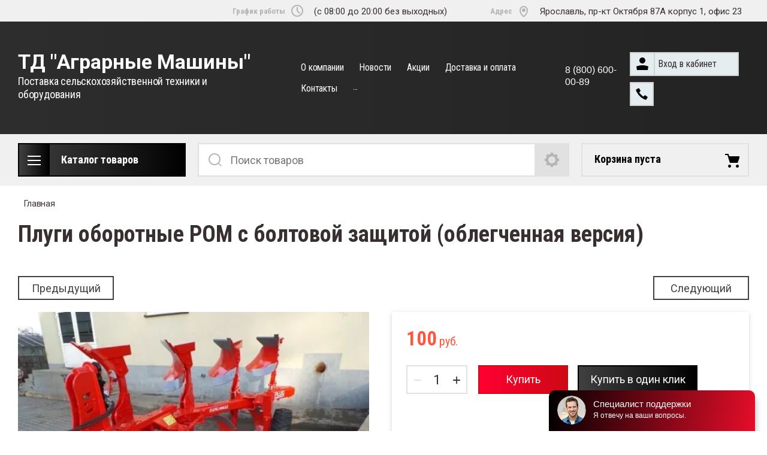

--- FILE ---
content_type: text/html; charset=utf-8
request_url: https://t-d-a-m.com/magazin/product/plugi-oborotnye-pom-s-boltovoj-zashchitoj-oblegchennaya-versiya
body_size: 24211
content:

	<!doctype html>
<html lang="ru">
<head>
<meta charset="utf-8">
<meta name="robots" content="all"/>
<title>Плуги оборотные POM с болтовой защитой (облегченная версия)</title>
<meta name="description" content="Плуги оборотные POM с болтовой защитой (облегченная версия)">
<meta name="keywords" content="Плуги оборотные POM с болтовой защитой (облегченная версия)">
<meta name="SKYPE_TOOLBAR" content="SKYPE_TOOLBAR_PARSER_COMPATIBLE">
<meta name="viewport" content="width=device-width, initial-scale=1.0, maximum-scale=1.0, user-scalable=no">
<meta name="format-detection" content="telephone=no">
<meta http-equiv="x-rim-auto-match" content="none">

<link rel="stylesheet" href="/t/v3658/images/css/slick-theme.scss.css">
<link rel="stylesheet" href="/g/libs/jquery-slick/1.8.0/slick.css">
<link rel="stylesheet" href="/g/libs/remodal/css/remodal.css">
<link rel="stylesheet" href="/g/libs/remodal/css/remodal-default-theme.css">
<link rel="stylesheet" href="/g/libs/jqueryui/datepicker-and-slider/css/jquery-ui.css">

<!-- Fonts -->
<link href="https://fonts.googleapis.com/css?family=Roboto+Condensed:300,400,700|Roboto:100,300,400,500,700,900&amp;subset=cyrillic,cyrillic-ext,latin-ext" rel="stylesheet">
<!-- Fonts -->

<script src="/g/libs/jquery/1.10.2/jquery.min.js"></script>
<script src="/g/libs/jqueryui/datepicker-and-slider/js/jquery-ui.min.js" charset="utf-8"></script>

	<link rel="stylesheet" href="/g/css/styles_articles_tpl.css">
<meta name="yandex-verification" content="8d408a048fd58930" />
<meta name="google-site-verification" content="SNhlapyvaIjunYbdJBWUuBxHCb6-zWEwurJJIINkPJo" />
<link rel='stylesheet' type='text/css' href='/shared/highslide-4.1.13/highslide.min.css'/>
<script type='text/javascript' src='/shared/highslide-4.1.13/highslide-full.packed.js'></script>
<script type='text/javascript'>
hs.graphicsDir = '/shared/highslide-4.1.13/graphics/';
hs.outlineType = null;
hs.showCredits = false;
hs.lang={cssDirection:'ltr',loadingText:'Загрузка...',loadingTitle:'Кликните чтобы отменить',focusTitle:'Нажмите чтобы перенести вперёд',fullExpandTitle:'Увеличить',fullExpandText:'Полноэкранный',previousText:'Предыдущий',previousTitle:'Назад (стрелка влево)',nextText:'Далее',nextTitle:'Далее (стрелка вправо)',moveTitle:'Передвинуть',moveText:'Передвинуть',closeText:'Закрыть',closeTitle:'Закрыть (Esc)',resizeTitle:'Восстановить размер',playText:'Слайд-шоу',playTitle:'Слайд-шоу (пробел)',pauseText:'Пауза',pauseTitle:'Приостановить слайд-шоу (пробел)',number:'Изображение %1/%2',restoreTitle:'Нажмите чтобы посмотреть картинку, используйте мышь для перетаскивания. Используйте клавиши вперёд и назад'};</script>

            <!-- 46b9544ffa2e5e73c3c971fe2ede35a5 -->
            <script src='/shared/s3/js/lang/ru.js'></script>
            <script src='/shared/s3/js/common.min.js'></script>
        <link rel='stylesheet' type='text/css' href='/shared/s3/css/calendar.css' /><link rel="icon" href="/favicon.png" type="image/png">
	<link rel="apple-touch-icon" href="/thumb/2/LWXycLAsrYVHUeczKuvz_w/r/favicon.png">
	<link rel="apple-touch-icon" sizes="57x57" href="/thumb/2/cSiQoKjZkTMIo0ziQoXd3Q/57c57/favicon.png">
	<link rel="apple-touch-icon" sizes="60x60" href="/thumb/2/ADHYAP_QOPaTX7kCwZk1yQ/60c60/favicon.png">
	<link rel="apple-touch-icon" sizes="72x72" href="/thumb/2/NUeGOwT7ccqi0vKCk5c7CQ/72c72/favicon.png">
	<link rel="apple-touch-icon" sizes="76x76" href="/thumb/2/hXphuvuCGMlCNmPwtBK8JQ/76c76/favicon.png">
	<link rel="apple-touch-icon" sizes="114x114" href="/thumb/2/eu_DCr8HaH-4Fl9Q5T1Yug/114c114/favicon.png">
	<link rel="apple-touch-icon" sizes="120x120" href="/thumb/2/3MmgBXK7FEpfGfzqoDIQig/120c120/favicon.png">
	<link rel="apple-touch-icon" sizes="144x144" href="/thumb/2/j9LDtrtN_JRbLahuwp6tEA/144c144/favicon.png">
	<link rel="apple-touch-icon" sizes="152x152" href="/thumb/2/hJpSN6oEQd3e9064W7B_Jg/152c152/favicon.png">
	<link rel="apple-touch-icon" sizes="180x180" href="/thumb/2/f_vyPxiafrQ-f6zkloMaLQ/180c180/favicon.png">
	
	<meta name="msapplication-TileImage" content="/thumb/2/bmMZwZpxmRExzY98ed18Wg/c/favicon.png">
	<meta name="msapplication-square70x70logo" content="/thumb/2/u4ZCgXlIt0M0m6gZuZtRyQ/70c70/favicon.png">
	<meta name="msapplication-square150x150logo" content="/thumb/2/foNNC3kvbPYBac4AKEENng/150c150/favicon.png">
	<meta name="msapplication-wide310x150logo" content="/thumb/2/4xXaTyEaqfQGm4mLgRUUfg/310c150/favicon.png">
	<meta name="msapplication-square310x310logo" content="/thumb/2/rmdEXcb0zBLSx3J7TTuAiw/310c310/favicon.png">

<!--s3_require-->
<link rel="stylesheet" href="/g/basestyle/1.0.1/user/user.css" type="text/css"/>
<link rel="stylesheet" href="/g/basestyle/1.0.1/user/user.blue.css" type="text/css"/>
<script type="text/javascript" src="/g/basestyle/1.0.1/user/user.js" async></script>
<!--/s3_require-->
			
		
		
		
			<link rel="stylesheet" type="text/css" href="/g/shop2v2/default/css/theme.less.css">		
			<script type="text/javascript" src="/g/printme.js"></script>
		<script type="text/javascript" src="/g/shop2v2/default/js/tpl.js"></script>
		<script type="text/javascript" src="/g/shop2v2/default/js/baron.min.js"></script>
		
			<script type="text/javascript" src="/g/shop2v2/default/js/shop2.2.js"></script>
		
	<script type="text/javascript">shop2.init({"productRefs": [],"apiHash": {"getPromoProducts":"4431f8b308647645a9e705a04f7b3291","getSearchMatches":"d931b55906c89e01e3fb4c06772164e3","getFolderCustomFields":"cb495d1657945a1807fc816890c4abe7","getProductListItem":"c59dc8057cd29902448c2820b5e344f9","cartAddItem":"19d3a8d559d65f33f870ba5fb0175198","cartRemoveItem":"e6c2f118976f8dd50376359b795dda59","cartUpdate":"5635269085810addd3079bbf3b4b670d","cartRemoveCoupon":"4a82d55248bd268ffe4200918084a465","cartAddCoupon":"78788c1016ba1596ae71b451f94479c5","deliveryCalc":"9f77a6440d27410df5155b7dd3f8eaee","printOrder":"44144979d8dbac88fdda02409ffedb9e","cancelOrder":"d982fccc04a7fd9fa7109bd880d5bc1f","cancelOrderNotify":"e7634702bf54fae504e5d034533c02c3","repeatOrder":"45afcf3308bf95e845daac26e2b6497d","paymentMethods":"138e0ca5e5b39419b29c4cd2975e2356","compare":"e9db09ba5ba17ae6af2a0505eda65c50"},"hash": null,"verId": 2656917,"mode": "product","step": "","uri": "/magazin","IMAGES_DIR": "/d/","my": {"show_sections":true,"lazy_load_subpages":true,"search_range_max":200000,"hide_article":true,"show_flags_filter":true,"gr_selected_theme":14,"special_alias":"SPEC","new_alias":"NEW","gr_slider_enable_blackout":true},"shop2_cart_order_payments": 1,"cf_margin_price_enabled": 0,"maps_yandex_key":"","maps_google_key":""});</script>
<style type="text/css">.product-item-thumb {width: 450px;}.product-item-thumb .product-image, .product-item-simple .product-image {height: 450px;width: 450px;}.product-item-thumb .product-amount .amount-title {width: 354px;}.product-item-thumb .product-price {width: 400px;}.shop2-product .product-side-l {width: 200px;}.shop2-product .product-image {height: 190px;width: 200px;}.shop2-product .product-thumbnails li {width: 56px;height: 56px;}</style>

<!--<link rel="stylesheet" href="/t/v3658/images/css/theme.scss.css">-->
<link rel="stylesheet" href="/t/v3658/images/css/lightgallery.css">

<script src="/g/libs/jquery-formstyler/1.7.4/jquery.formstyler.min.js" charset="utf-8"></script>
<script src="/g/libs/lightgallery/v1.2.19/lightgallery.js"></script>
<script src="/g/libs/lightgallery/v1.2.19/lg-zoom.min.js"></script>
<script src="/g/templates/shop2/2.112.2/js/nouislider.min.js" charset="utf-8"></script>
<script src="/g/libs/jquery-match-height/0.7.2/jquery.matchHeight.min.js"></script>
<script src="/g/libs/jquery-responsive-tabs/1.5.1/jquery.responsivetabs.min.js"></script>
<script src="/g/templates/shop2/2.79.2/js/animit.js"></script>
<script src="/g/templates/shop2/2.79.2/js/waslide.js"></script>
<script src="/g/libs/flexmenu/1.4.2/flexmenu.min.modern.js"></script>
<script src="/g/libs/jquery-slick/1.8.0/slick.min.js"></script>
<script src="/g/libs/jquery-sly/1.6.1/sly.min.js"></script>
<script src="/g/templates/shop2/2.96.2/js/headroom.js" charset="utf-8"></script>
<script src="/g/libs/remodal/js/remodal.js" charset="utf-8"></script>
<script src="/g/libs/jquery-bgdsize/jquery.bgdsize.js" charset="utf-8"></script>


    <link rel="stylesheet" href="/g/templates/shop2/2.112.2/themes/theme14/theme.scss.css">

<link rel="stylesheet" href="/g/templates/shop2/2.112.2/css/corrections.css">
<script src="/g/s3/misc/form/shop-form/shop-form-minimal.js" charset="utf-8"></script>

<script src="/g/templates/shop2/2.112.2/js/main.js" charset="utf-8"></script>

<link rel="stylesheet" href="/t/v3658/images/css/site.addons.scss.css"> 

	<style>#body_user_code{position:absolute;top:-50000px;left:-50000px}</style>
<link rel="stylesheet" href="/t/v3658/images/css/bdr_addons.scss.css">
</head>
<body>
	<div class="site-wrapper">
		<div class="burger-block">
    		<div class="burger-block__ico"></div>
		    <div class="burger-block__section">
		        
		        <a href="#rem-login" class="burger-block__cabinet">Вход в кабинет</a>

		        <div class="burger-block__folders">
		            <div class="burger-block__folders-title">Каталог товаров</div>
		            <div class="burger-block__folders-list">
		            	<ul class="popup-folders__list menu-default">
													         						         						         						         						    						         						              						              						                   <li class="firstlevel sublevel dontsplit"><a class="hasArrow" href="/magazin/folder/elevatornoe-oborudovanie"><span>Элеваторное оборудование</span></a>
						              						         						         						         						         						    						         						              						                   						                        <ul>
						                            <li class="parentItem"><a href="/magazin/folder/elevatornoe-oborudovanie"><span>Элеваторное оборудование</span></a></li>
						                    							              						              						                   <li class=""><a href="/magazin/folder/silosy"><span>Силосы</span></a>
						              						         						         						         						         						    						         						              						                   						                        </li>
						                        						                   						              						              						                   <li class=""><a href="/magazin/folder/sistemy-vygruzki-silosa"><span>Системы выгрузки силоса</span></a>
						              						         						         						         						         						    						         						              						                   						                        </li>
						                        						                   						              						              						                   <li class=""><a href="/magazin/folder/transportnoe-oborudovanie"><span>Транспортное оборудование</span></a>
						              						         						         						         						         						    						         						              						                   						                        </li>
						                        						                   						              						              						                   <li class=""><a href="/magazin/folder/zav"><span>ЗАВ</span></a>
						              						         						         						         						         						    						         						              						                   						                        </li>
						                        						                   						              						              						                   <li class=""><a href="/magazin/folder/zadvizhki-i-klapany"><span>Задвижки и клапаны</span></a>
						              						         						         						         						         						    						         						              						                   						                        </li>
						                        						                   						              						              						                   <li class=""><a href="/magazin/folder/aspiracionnoe-oborudovanie"><span>Аспирационное оборудование</span></a>
						              						         						         						         						         						    						         						              						                   						                        </li>
						                        						                   						              						              						                   <li class=""><a href="/magazin/folder/cepi-i-kovshi-norijnye"><span>Цепи и ковши норийные</span></a>
						              						         						         						         						         						    						         						              						                   						                        </li>
						                        						                   						              						              						                   <li class=""><a href="/magazin/folder/zernoochistitelnye-mashiny"><span>Зерноочистительные машины</span></a>
						              						         						         						         						         						    						         						              						                   						                        </li>
						                        						                   						              						              						                   <li class=""><a href="/magazin/folder/prochee"><span>Прочее</span></a>
						              						         						         						         						         						    						         						              						                   						                        </li>
						                        						                             </ul></li>
						                        						                   						              						              						                   <li class="firstlevel sublevel dontsplit"><a class="hasArrow" href="/magazin/folder/stacionarnye-zernosushilki-strahl"><span>Стационарные зерносушилки</span></a>
						              						         						         						         						         						    						         						              						                   						                        <ul>
						                            <li class="parentItem"><a href="/magazin/folder/stacionarnye-zernosushilki-strahl"><span>Стационарные зерносушилки</span></a></li>
						                    							              						              						                   <li class="sublevel dontsplit"><a class="hasArrow" href="/magazin/folder/strahl"><span>Зерносушилки Strahl</span></a>
						              						         						         						         						         						    						         						              						                   						                        <ul>
						                            <li class="parentItem"><a href="/magazin/folder/strahl"><span>Зерносушилки Strahl</span></a></li>
						                    							              						              						                   <li class=""><a href="/magazin/folder/strahl-ceriya-fr-potochnye"><span>Strahl cерия FR (поточные)</span></a>
						              						         						         						         						         						    						         						              						                   						                        </li>
						                        						                   						              						              						                   <li class=""><a href="/magazin/folder/strahl-seriya-ar-ciklicheskie"><span>Strahl серия AR (циклические)</span></a>
						              						         						         						         						         						    						         						              						                   						                        </li>
						                        						                             </ul></li>
						                        						                   						              						              						                   <li class=""><a href="/magazin/folder/agropromtehnika"><span>Зерносушилки Zlata</span></a>
						              						         						         						         						         						    						         						              						                   						                        </li>
						                        						                             </ul></li>
						                        						                   						              						              						                   <li class="firstlevel"><a href="/magazin/folder/fratelli-pedrotti"><span>Мобильные зерносушилки Fratelli Pedrotti</span></a>
						              						         						         						         						         						    						         						              						                   						                        </li>
						                        						                   						              						              						                   <li class="firstlevel"><a href="/magazin/folder/mobilnye-zernosushilki-atm"><span>Мобильные зерносушилки АТМ</span></a>
						              						         						         						         						         						    						         						              						                   						                        </li>
						                        						                   						              						              						                   <li class="firstlevel"><a href="/magazin/folder/konvejernye-zernosushilki-universal"><span>Конвейерные зерносушилки Universal</span></a>
						              						         						         						         						         						    						         						              						                   						                        </li>
						                        						                   						              						              						                   <li class="firstlevel"><a href="/magazin/folder/oborudovanie-dlya-semennoj-linii"><span>Оборудование Elica для семенной линии</span></a>
						              						         						         						         						         						    						         						              						                   						                        </li>
						                        						                   						              						              						                   <li class="firstlevel sublevel dontsplit"><a class="hasArrow" href="/magazin/folder/gusenichnyj-hod-sabatino-soucy-poluzzi"><span>Гусеничный ход</span></a>
						              						         						         						         						         						    						         						              						                   						                        <ul>
						                            <li class="parentItem"><a href="/magazin/folder/gusenichnyj-hod-sabatino-soucy-poluzzi"><span>Гусеничный ход</span></a></li>
						                    							              						              						                   <li class=""><a href="/magazin/folder/gusenichnyj-hod-poluzzi"><span>Гусеничный ход Poluzzi (Италия)</span></a>
						              						         						         						         						         						    						         						              						                   						                        </li>
						                        						                   						              						              						                   <li class=""><a href="/magazin/folder/gusenichnyj-hod-sabatino"><span>Гусеничный ход Sabatino (Италия)</span></a>
						              						         						         						         						         						    						         						              						                   						                        </li>
						                        						                   						              						              						                   <li class=""><a href="/magazin/folder/gusenichnyj-hod-soucy"><span>Гусеничный ход Soucy (США)</span></a>
						              						         						         						         						         						    						         						              						                   						                        </li>
						                        						                             </ul></li>
						                        						                   						              						              						                   <li class="firstlevel"><a href="/magazin/folder/zhatki-dominoni"><span>Жатки Dominoni</span></a>
						              						         						         						         						         						    						         						              						                   						                        </li>
						                        						                   						              						              						                   <li class="firstlevel sublevel dontsplit"><a class="hasArrow" href="/magazin/folder/mini-pogruzchiki-multione"><span>Минипогрузчики</span></a>
						              						         						         						         						         						    						         						              						                   						                        <ul>
						                            <li class="parentItem"><a href="/magazin/folder/mini-pogruzchiki-multione"><span>Минипогрузчики</span></a></li>
						                    							              						              						                   <li class=""><a href="/magazin/folder/multione"><span>Сочлененные минипогрузчики Multione</span></a>
						              						         						         						         						         						    						         						              						                   						                        </li>
						                        						                   						              						              						                   <li class=""><a href="/magazin/folder/bortovye-minipogruzchiki-bawoo"><span>Бортовые минипогрузчики Bawoo</span></a>
						              						         						         						         						         						    						         						              						                   						                        </li>
						                        						                   						              						              						                   <li class=""><a href="/magazin/folder/minipogruzchiki-locust"><span>Минипогрузчики Locust</span></a>
						              						         						         						         						         						    						         						              						                   						                        </li>
						                        						                   						              						              						                   <li class=""><a href="/magazin/folder/minipogruzchiki-beaver"><span>Минипогрузчики Beaver</span></a>
						              						         						         						         						         						    						         						              						                   						                        </li>
						                        						                   						              						              						                   <li class=""><a href="/magazin/folder/sharnirno-sochlenennye-mini-pogruzchiki-taian"><span>Шарнирно-сочленённые минипогрузчики Taian</span></a>
						              						         						         						         						         						    						         						              						                   						                        </li>
						                        						                             </ul></li>
						                        						                   						              						              						                   <li class="firstlevel"><a href="/magazin/folder/kolesnye-ekskavatory-jinggong"><span>Колёсные экскаваторы Jinggong</span></a>
						              						         						         						         						         						    						         						              						                   						                        </li>
						                        						                   						              						              						                   <li class="firstlevel sublevel dontsplit"><a class="hasArrow" href="/magazin/folder/mini-ekskavatory"><span>Мини экскаваторы</span></a>
						              						         						         						         						         						    						         						              						                   						                        <ul>
						                            <li class="parentItem"><a href="/magazin/folder/mini-ekskavatory"><span>Мини экскаваторы</span></a></li>
						                    							              						              						                   <li class=""><a href="/magazin/folder/mini-ekskavatory-yanmar"><span>Мини экскаваторы YANMAR</span></a>
						              						         						         						         						         						    						         						              						                   						                        </li>
						                        						                   						              						              						                   <li class=""><a href="/magazin/folder/mini-ekskavatory-yuchai"><span>Мини экскаваторы Yuchai</span></a>
						              						         						         						         						         						    						         						              						                   						                        </li>
						                        						                             </ul></li>
						                        						                   						              						              						                   <li class="firstlevel sublevel dontsplit"><a class="hasArrow" href="/magazin/folder/kormorazdatchiki-celikel"><span>Кормораздатчики Celikel</span></a>
						              						         						         						         						         						    						         						              						                   						                        <ul>
						                            <li class="parentItem"><a href="/magazin/folder/kormorazdatchiki-celikel"><span>Кормораздатчики Celikel</span></a></li>
						                    							              						              						                   <li class=""><a href="/magazin/folder/vertikalnye-2"><span>Вертикальные</span></a>
						              						         						         						         						         						    						         						              						                   						                        </li>
						                        						                   						              						              						                   <li class=""><a href="/magazin/folder/gorizontalnye-2"><span>Горизонтальные</span></a>
						              						         						         						         						         						    						         						              						                   						                        </li>
						                        						                   						              						              						                   <li class=""><a href="/magazin/folder/stacionarnye"><span>Стационарные</span></a>
						              						         						         						         						         						    						         						              						                   						                        </li>
						                        						                             </ul></li>
						                        						                   						              						              						                   <li class="firstlevel"><a href="/magazin/folder/navozorazbrasyvateli"><span>Навозоразбрасыватели Celikel</span></a>
						              						         						         						         						         						    						         						              						                   						                        </li>
						                        						                   						              						              						                   <li class="firstlevel"><a href="/magazin/folder/razbrasyvateli-zhidkih-udobrenij-celikel"><span>Разбрасыватели жидких удобрений CELIKEL</span></a>
						              						         						         						         						         						    						         						              						                   						                        </li>
						                        						                   						              						              						                   <li class="firstlevel"><a href="/folder/290272907"><span>Прицепные кормоуборочные комбайны Celikel</span></a>
						              						         						         						         						         						    						         						              						                   						                        </li>
						                        						                   						              						              						                   <li class="firstlevel sublevel dontsplit"><a class="hasArrow" href="/magazin/folder/romill"><span>Плющилки и дробилки зерна Romill</span></a>
						              						         						         						         						         						    						         						              						                   						                        <ul>
						                            <li class="parentItem"><a href="/magazin/folder/romill"><span>Плющилки и дробилки зерна Romill</span></a></li>
						                    							              						              						                   <li class=""><a href="/magazin/folder/plyushchilki-zerna-romill"><span>Плющилки зерна Romill</span></a>
						              						         						         						         						         						    						         						              						                   						                        </li>
						                        						                   						              						              						                   <li class=""><a href="/magazin/folder/drobilki-zerna-romill"><span>Дробилки зерна Romill</span></a>
						              						         						         						         						         						    						         						              						                   						                        </li>
						                        						                   						              						              						                   <li class=""><a href="/magazin/folder/upakovshchiki-dlya-zerna-romii"><span>Упаковщики для зерна Romii</span></a>
						              						         						         						         						         						    						         						              						                   						                        </li>
						                        						                             </ul></li>
						                        						                   						              						              						                   <li class="firstlevel"><a href="/magazin/folder/rosseto"><span>Планировщики почвы Rosseto (Италия)</span></a>
						              						         						         						         						         						    						         						              						                   						                        </li>
						                        						                   						              						              						                   <li class="firstlevel"><a href="/magazin/folder/agriworld-italiya"><span>Ротоваторы Agriworld</span></a>
						              						         						         						         						         						    						         						              						                   						                        </li>
						                        						                   						              						              						                   <li class="firstlevel sublevel dontsplit"><a class="hasArrow" href="/magazin/folder/mulchery-ferri"><span>Мульчеры и косилки</span></a>
						              						         						         						         						         						    						         						              						                   						                        <ul>
						                            <li class="parentItem"><a href="/magazin/folder/mulchery-ferri"><span>Мульчеры и косилки</span></a></li>
						                    							              						              						                   <li class=""><a href="/magazin/folder/mulchery-forster"><span>Мульчеры Forster</span></a>
						              						         						         						         						         						    						         						              						                   						                        </li>
						                        						                   						              						              						                   <li class=""><a href="/magazin/folder/kosilki-ferri"><span>Косилки Ferri</span></a>
						              						         						         						         						         						    						         						              						                   						                        </li>
						                        						                   						              						              						                   <li class="sublevel dontsplit"><a class="hasArrow" href="/magazin/folder/kosilki-gl1"><span>Косилки GL1</span></a>
						              						         						         						         						         						    						         						              						                   						                        <ul>
						                            <li class="parentItem"><a href="/magazin/folder/kosilki-gl1"><span>Косилки GL1</span></a></li>
						                    							              						              						                   <li class=""><a href="/magazin/folder/manipulyatornye-kosilki-gl1"><span>Манипуляторные косилки GL1</span></a>
						              						         						         						         						         						    						         						              						                   						                        </li>
						                        						                   						              						              						                   <li class=""><a href="/magazin/folder/smeshchaemye-kosilki-gl1"><span>Смещаемые косилки GL1</span></a>
						              						         						         						         						         						    						         						              						                   						                        </li>
						                        						                             </ul></li>
						                        						                             </ul></li>
						                        						                   						              						              						                   <li class="firstlevel"><a href="/magazin/folder/peresadchiki-derevev-bystron"><span>Пересадчики деревьев Bystron</span></a>
						              						         						         						         						         						    						         						              						                   						                        </li>
						                        						                   						              						              						                   <li class="firstlevel sublevel dontsplit"><a class="hasArrow" href="/magazin/folder/navesnoe-i-pricepnoe-oborudovanie-k-traktoram"><span>Навесное и прицепное оборудование к тракторам</span></a>
						              						         						         						         						         						    						         						              						                   						                        <ul>
						                            <li class="parentItem"><a href="/magazin/folder/navesnoe-i-pricepnoe-oborudovanie-k-traktoram"><span>Навесное и прицепное оборудование к тракторам</span></a></li>
						                    							              						              						                   <li class=""><a href="/magazin/folder/pricepy"><span>Прицепы</span></a>
						              						         						         						         						         						    						         						              						                   						                        </li>
						                        						                   						              						              						                   <li class="sublevel dontsplit"><a class="hasArrow" href="/magazin/folder/pochvofrezy"><span>Почвофрезы</span></a>
						              						         						         						         						         						    						         						              						                   						                        <ul>
						                            <li class="parentItem"><a href="/magazin/folder/pochvofrezy"><span>Почвофрезы</span></a></li>
						                    							              						              						                   <li class=""><a href="/magazin/folder/pochvofrezy-kerland-belarus"><span>Почвофрезы Kerland (Беларусь)</span></a>
						              						         						         						         						         						    						         						              						                   						                        </li>
						                        						                   						              						              						                   <li class=""><a href="/magazin/folder/pochvofrezy-1gqn"><span>Почвофрезы 1GQN</span></a>
						              						         						         						         						         						    						         						              						                   						                        </li>
						                        						                   						              						              						                   <li class=""><a href="/magazin/folder/pochvofrezy-flagman"><span>Почвофрезы Flagman</span></a>
						              						         						         						         						         						    						         						              						                   						                        </li>
						                        						                             </ul></li>
						                        						                   						              						              						                   <li class=""><a href="/magazin/folder/pochvoobrabatyvayushchee-oborudovanie"><span>Почвообрабатывающее оборудование</span></a>
						              						         						         						         						         						    						         						              						                   						                        </li>
						                        						                   						              						              						                   <li class=""><a href="/magazin/folder/diskovye-borony"><span>Дисковые бороны</span></a>
						              						         						         						         						         						    						         						              						                   						                        </li>
						                        						                   						              						              						                   <li class=""><a href="/magazin/folder/opryskivateli"><span>Опрыскиватели</span></a>
						              						         						         						         						         						    						         						              						                   						                        </li>
						                        						                   						              						              						                   <li class=""><a href="/magazin/folder/razbrasyvateli-udobrenij"><span>Разбрасыватели удобрений</span></a>
						              						         						         						         						         						    						         						              						                   						                        </li>
						                        						                   						              						              						                   <li class=""><a href="/magazin/folder/diskovye-i-rotornye-kosilki"><span>Дисковые и роторные косилки</span></a>
						              						         						         						         						         						    						         						              						                   						                        </li>
						                        						                   						              						              						                   <li class=""><a href="/magazin/folder/sazhalki-i-kopalki"><span>Сажалки и копалки</span></a>
						              						         						         						         						         						    						         						              						                   						                        </li>
						                        						                   						              						              						                   <li class=""><a href="/magazin/folder/grabli-voroshilki"><span>Грабли-ворошилки</span></a>
						              						         						         						         						         						    						         						              						                   						                        </li>
						                        						                   						              						              						                   <li class="sublevel dontsplit"><a class="hasArrow" href="/magazin/folder/izmelchiteli-drevesiny"><span>Измельчители древесины</span></a>
						              						         						         						         						         						    						         						              						                   						                        <ul>
						                            <li class="parentItem"><a href="/magazin/folder/izmelchiteli-drevesiny"><span>Измельчители древесины</span></a></li>
						                    							              						              						                   <li class=""><a href="/magazin/folder/izmelchiteli-drevesiny-tomcat"><span>Измельчители древесины TomCat</span></a>
						              						         						         						         						         						    						         						              						                   						                        </li>
						                        						                             </ul></li>
						                        						                   						              						              						                   <li class=""><a href="/magazin/folder/ekskavatornye-ustanovki"><span>Экскаваторные установки</span></a>
						              						         						         						         						         						    						         						              						                   						                        </li>
						                        						                   						              						              						                   <li class=""><a href="/magazin/folder/shchetki-podmetalnye"><span>Щетки подметальные</span></a>
						              						         						         						         						         						    						         						              						                   						                        </li>
						                        						                   						              						              						                   <li class=""><a href="/magazin/folder/press-podborshchiki"><span>Пресс-подборщики</span></a>
						              						         						         						         						         						    						         						              						                   						                        </li>
						                        						                   						              						              						                   <li class=""><a href="/magazin/folder/mulchery"><span>Мульчеры</span></a>
						              						         						         						         						         						    						         						              						                   						                        </li>
						                        						                   						              						              						                   <li class=""><a href="/magazin/folder/snegouborshchiki"><span>Снегоуборщики</span></a>
						              						         						         						         						         						    						         						              						                   						                        </li>
						                        						                   						              						              						                   <li class=""><a href="/magazin/folder/frontalnye-pogruzchiki"><span>Фронтальные погрузчики</span></a>
						              						         						         						         						         						    						         						              						                   						                        </li>
						                        						                   						              						              						                   <li class=""><a href="/magazin/folder/otvaly"><span>Отвалы</span></a>
						              						         						         						         						         						    						         						              						                   						                        </li>
						                        						                             </ul></li>
						                        						                   						              						              						                   <li class="firstlevel"><a href="/magazin/folder/vesy-poilki-stanki-chesalki-krematory-dlya-zhivotnovodstva"><span>Оборудование для животноводства</span></a>
						              						         						         						         						         						    						         						              						                   						                        </li>
						                        						                   						              						              						                   <li class="firstlevel"><a href="/magazin/folder/bezheckselmash"><span>Бежецксельмаш</span></a>
						              						         						         						         						         						    						         						              						                   						                        </li>
						                        						                   						              						              						                   <li class="firstlevel"><a href="/magazin/folder/unitrade"><span>UniTrade</span></a>
						              						         						         						         						         						    						    						    </li>
						</ul>
		            </div>
		        </div>

		        <div class="burger-block__navigation">

		        </div>

		    </div>

			
		</div>


		<div class="cabinet-block">
		    
			    <div class="cabinet-block__section">
			        
			        <div class="cabinet-block__back ">Назад</div>

			        <div class="cabinet-block__body">
			            <!-- Cabinet -->
			        </div>

			    </div>

		</div>
		<div class="search search-mob">
			<div class="search__mobile">
				
			</div>
		</div>


		<header role="banner" class="site-header">
			<div class="site-header__wrap">
				<div class="site-header__inner">
					<div class="site-header__top_line central">
												<div class="site-header__top_line_right">
															<div class="time_work">
									<div class="time_work__wrap">
										<div class="time_work__title">График работы</div>
										<div class="time_work__numbers">(с 08:00 до 20:00 без выходных)</div>
									</div>	
								</div>
																						<div class="address">
									<div class="address__wrap">
										<div class="address__title">Адрес</div>
										<div class="address__text">Ярославль, пр-кт Октября 87А корпус 1, офис 23</div>
									</div>
								</div>
													</div>

					</div>
					<div class="site-header__block">
						<div class="site-header__block_wrap central">
							<div class="logo">
																<div class="logo__wrap">
																			<div class="logo__text">
																							<a class="logo__link" href="https://t-d-a-m.com">
																								ТД &quot;Аграрные Машины&quot;
																							</a>
																					</div>
																												<div class="activity">
											<div class="activity__text">
												Поставка сельскохозяйственной техники и оборудования
											</div>
										</div>
																	</div>
							</div>
							<div class="site-header__left_block">
																    <nav class="menu menu-top">
								        <div class="menu__wrap">
								            <ul class="menu__inner">
								                								
								                    								
								                    								                        <li class="has-child">
								                            <a href="/o-kompanii">
								                                О компании
								                                								                            </a>
								                    								                    								
								                								
								                    								                        								                                <ul>
								                            								                    								
								                    								                        <li class="">
								                            <a href="/napishite-nam">
								                                Напишите нам
								                            </a>
								                    								                    								
								                								
								                    								                        								                                </li>
								                            								                                    </ul>
								                                </li>
								                            								                        								                    								
								                    								                        <li class="">
								                            <a href="/novosti">
								                                Новости
								                                								                            </a>
								                    								                    								
								                								
								                    								                        								                                </li>
								                            								                        								                    								
								                    								                        <li class="">
								                            <a href="/akcii">
								                                Акции
								                                								                            </a>
								                    								                    								
								                								
								                    								                        								                                </li>
								                            								                        								                    								
								                    								                        <li class="">
								                            <a href="/dostavka-i-oplata">
								                                Доставка и оплата
								                                								                            </a>
								                    								                    								
								                								
								                    								                        								                                </li>
								                            								                        								                    								
								                    								                        <li class="">
								                            <a href="/kontakty">
								                                Контакты
								                                								                            </a>
								                    								                    								
								                								
								                    								                        								                                </li>
								                            								                        								                    								
								                    								                        <li class="">
								                            <a href="/registraciya">
								                                Регистрация
								                                								                            </a>
								                    								                    								
								                								                </li>
								            </ul>
								            								        </div>
								    </nav>
										                        <div class="login_phone_wrap">
								    <div class="phone__block">
																														        <div class="phone__item">
									        	<div>
										            <a href="tel:88006000089">
										            	8 (800) 600-00-89
										            </a>
									            </div>
									        </div>
									    									</div>
		                        	<div class="inner">
		                        	<div class="login">
										<a href="#rem-login" class="login__wrap">
		                        			<span class="login__svg"></span>
		                        			<span class="login__text">Вход в кабинет</span>
			                        	</a>
			                        	<div class="login__mod remodal" data-remodal-id="rem-login" role="dialog">
			                        		<div data-remodal-action="close" class="close-button">Назад</div>
			                        		<div class="for-js-append ">
				                        		<div class="login__mod-warp">
					                        		<div class="shop2-block login-form ">
	<div class="block-title login__mod-main-title large-title">
					<div>Вход в кабинет</div>
			</div>
	<div class="block-body">
				<form method="post" action="/registraciya">
			<input type="hidden" name="mode" value="login" />
			<div class="row row__input-login">
				<label for="login">Логин</label>
				<label class="field text"><input type="text" name="login" placeholder="Username" id="login" tabindex="1" value="" /></label>
			</div>
			<div class="row row__input-password">
				<label for="password">Пароль:</label>
				<label class="field password"><input type="password" placeholder="********" name="password" id="password" tabindex="2" value="" /></label>
									<button type="submit" class="signin-btn" tabindex="3">Войти</button>
								
			</div>
		<re-captcha data-captcha="recaptcha"
     data-name="captcha"
     data-sitekey="6LfLhZ0UAAAAAEB4sGlu_2uKR2xqUQpOMdxygQnA"
     data-lang="ru"
     data-rsize="invisible"
     data-type="image"
     data-theme="light"></re-captcha></form>
		<div class="clear-container"></div>
		<p>
			<a href="/registraciya/register" class="register">Регистрация</a>
					</p>
		
	</div>
</div>				                        		</div>
				                        							                        		<div class="social-for-login">
														<div class="social-for-login__wrap">
															<div class="social-for-login__title">Войти через</div> 															<div class="social-for-login__icons">
																																	


					
						<div class="g-social">
										
					<!--noindex-->
						<a href="/users/hauth/start/vkontakte?return_url=/magazin/product/plugi-oborotnye-pom-s-boltovoj-zashchitoj-oblegchennaya-versiya" class="g-social__item g-social__item--vk" rel="nofollow">Vkontakte</a>
					<!--/noindex-->
						
															
					<!--noindex-->
						<a href="/users/hauth/start/yandex?return_url=/magazin/product/plugi-oborotnye-pom-s-boltovoj-zashchitoj-oblegchennaya-versiya" class="g-social__item g-social__item--ya" rel="nofollow">Yandex</a>
					<!--/noindex-->
						
										
			</div>
			
		
	
<div class="g-auth__personal-note">
	Я согласен(на) на обработку моих персональных данных. <a href="/registraciya?mode=agreement" target="_blank">Подробнее</a></div>
																														    </div>
														</div>					
																											</div>
																							</div>
		                        		</div>
		                        	</div>
		                        	<div class="phone">
		                        		<div class="phone__wrap">
		                        			<a href="#rem-phone"><div class="phone__ico"></div></a>
		                        			
		                        		</div>
		                        	</div>	
		                        	</div>
		                        </div>
		                    </div>
		                </div>
					</div>
				</div>
				<div class="site-header__bottom central">
					<div class="site-header__bottom__wrap">
													<div class="catalogue-menu catalogue-menu-inner-hide">
								<div class="catalogue-menu__wrap">
									<div class="catalogue-menu__title">Каталог товаров</div>
									<div class="catalogue-menu__list">
										<ul class="catalogue-menu__inner"><li class="has-child"><a href="/magazin/folder/elevatornoe-oborudovanie" > <span></span> Элеваторное оборудование</a><ul class="level-2"><li><a href="/magazin/folder/silosy" >Силосы</a></li><li><a href="/magazin/folder/sistemy-vygruzki-silosa" >Системы выгрузки силоса</a></li><li><a href="/magazin/folder/transportnoe-oborudovanie" >Транспортное оборудование</a></li><li><a href="/magazin/folder/zav" >ЗАВ</a></li><li><a href="/magazin/folder/zadvizhki-i-klapany" >Задвижки и клапаны</a></li><li><a href="/magazin/folder/aspiracionnoe-oborudovanie" >Аспирационное оборудование</a></li><li><a href="/magazin/folder/cepi-i-kovshi-norijnye" >Цепи и ковши норийные</a></li><li><a href="/magazin/folder/zernoochistitelnye-mashiny" >Зерноочистительные машины</a></li><li><a href="/magazin/folder/prochee" >Прочее</a></li></ul></li><li class="has-child"><a href="/magazin/folder/stacionarnye-zernosushilki-strahl" > <span></span> Стационарные зерносушилки</a><ul class="level-2"><li class="has-child"><a href="/magazin/folder/strahl" > <span></span> Зерносушилки Strahl</a><ul class="level-3"><li><a href="/magazin/folder/strahl-ceriya-fr-potochnye" >Strahl cерия FR (поточные)</a></li><li><a href="/magazin/folder/strahl-seriya-ar-ciklicheskie" >Strahl серия AR (циклические)</a></li></ul></li><li><a href="/magazin/folder/agropromtehnika" >Зерносушилки Zlata</a></li></ul></li><li><a href="/magazin/folder/fratelli-pedrotti" >Мобильные зерносушилки Fratelli Pedrotti</a></li><li><a href="/magazin/folder/mobilnye-zernosushilki-atm" >Мобильные зерносушилки АТМ</a></li><li><a href="/magazin/folder/konvejernye-zernosushilki-universal" >Конвейерные зерносушилки Universal</a></li><li><a href="/magazin/folder/oborudovanie-dlya-semennoj-linii" >Оборудование Elica для семенной линии</a></li><li class="has-child"><a href="/magazin/folder/gusenichnyj-hod-sabatino-soucy-poluzzi" > <span></span> Гусеничный ход</a><ul class="level-2"><li><a href="/magazin/folder/gusenichnyj-hod-poluzzi" >Гусеничный ход Poluzzi (Италия)</a></li><li><a href="/magazin/folder/gusenichnyj-hod-sabatino" >Гусеничный ход Sabatino (Италия)</a></li><li><a href="/magazin/folder/gusenichnyj-hod-soucy" >Гусеничный ход Soucy (США)</a></li></ul></li><li><a href="/magazin/folder/zhatki-dominoni" >Жатки Dominoni</a></li><li class="has-child"><a href="/magazin/folder/mini-pogruzchiki-multione" > <span></span> Минипогрузчики</a><ul class="level-2"><li><a href="/magazin/folder/multione" >Сочлененные минипогрузчики Multione</a></li><li><a href="/magazin/folder/bortovye-minipogruzchiki-bawoo" >Бортовые минипогрузчики Bawoo</a></li><li><a href="/magazin/folder/minipogruzchiki-locust" >Минипогрузчики Locust</a></li><li><a href="/magazin/folder/minipogruzchiki-beaver" >Минипогрузчики Beaver</a></li><li><a href="/magazin/folder/sharnirno-sochlenennye-mini-pogruzchiki-taian" >Шарнирно-сочленённые минипогрузчики Taian</a></li></ul></li><li><a href="/magazin/folder/kolesnye-ekskavatory-jinggong" >Колёсные экскаваторы Jinggong</a></li><li class="has-child"><a href="/magazin/folder/mini-ekskavatory" > <span></span> Мини экскаваторы</a><ul class="level-2"><li><a href="/magazin/folder/mini-ekskavatory-yanmar" >Мини экскаваторы YANMAR</a></li><li><a href="/magazin/folder/mini-ekskavatory-yuchai" >Мини экскаваторы Yuchai</a></li></ul></li><li class="has-child"><a href="/magazin/folder/kormorazdatchiki-celikel" > <span></span> Кормораздатчики Celikel</a><ul class="level-2"><li><a href="/magazin/folder/vertikalnye-2" >Вертикальные</a></li><li><a href="/magazin/folder/gorizontalnye-2" >Горизонтальные</a></li><li><a href="/magazin/folder/stacionarnye" >Стационарные</a></li></ul></li><li><a href="/magazin/folder/navozorazbrasyvateli" >Навозоразбрасыватели Celikel</a></li><li><a href="/magazin/folder/razbrasyvateli-zhidkih-udobrenij-celikel" >Разбрасыватели жидких удобрений CELIKEL</a></li><li><a href="/folder/290272907" >Прицепные кормоуборочные комбайны Celikel</a></li><li class="has-child"><a href="/magazin/folder/romill" > <span></span> Плющилки и дробилки зерна Romill</a><ul class="level-2"><li><a href="/magazin/folder/plyushchilki-zerna-romill" >Плющилки зерна Romill</a></li><li><a href="/magazin/folder/drobilki-zerna-romill" >Дробилки зерна Romill</a></li><li><a href="/magazin/folder/upakovshchiki-dlya-zerna-romii" >Упаковщики для зерна Romii</a></li></ul></li><li><a href="/magazin/folder/rosseto" >Планировщики почвы Rosseto (Италия)</a></li><li><a href="/magazin/folder/agriworld-italiya" >Ротоваторы Agriworld</a></li><li class="has-child"><a href="/magazin/folder/mulchery-ferri" > <span></span> Мульчеры и косилки</a><ul class="level-2"><li><a href="/magazin/folder/mulchery-forster" >Мульчеры Forster</a></li><li><a href="/magazin/folder/kosilki-ferri" >Косилки Ferri</a></li><li class="has-child"><a href="/magazin/folder/kosilki-gl1" > <span></span> Косилки GL1</a><ul class="level-3"><li><a href="/magazin/folder/manipulyatornye-kosilki-gl1" >Манипуляторные косилки GL1</a></li><li><a href="/magazin/folder/smeshchaemye-kosilki-gl1" >Смещаемые косилки GL1</a></li></ul></li></ul></li><li><a href="/magazin/folder/peresadchiki-derevev-bystron" >Пересадчики деревьев Bystron</a></li><li class="has-child"><a href="/magazin/folder/navesnoe-i-pricepnoe-oborudovanie-k-traktoram" > <span></span> Навесное и прицепное оборудование к тракторам</a><ul class="level-2"><li><a href="/magazin/folder/pricepy" >Прицепы</a></li><li class="has-child"><a href="/magazin/folder/pochvofrezy" > <span></span> Почвофрезы</a><ul class="level-3"><li><a href="/magazin/folder/pochvofrezy-kerland-belarus" >Почвофрезы Kerland (Беларусь)</a></li><li><a href="/magazin/folder/pochvofrezy-1gqn" >Почвофрезы 1GQN</a></li><li><a href="/magazin/folder/pochvofrezy-flagman" >Почвофрезы Flagman</a></li></ul></li><li><a href="/magazin/folder/pochvoobrabatyvayushchee-oborudovanie" >Почвообрабатывающее оборудование</a></li><li><a href="/magazin/folder/diskovye-borony" >Дисковые бороны</a></li><li><a href="/magazin/folder/opryskivateli" >Опрыскиватели</a></li><li><a href="/magazin/folder/razbrasyvateli-udobrenij" >Разбрасыватели удобрений</a></li><li><a href="/magazin/folder/diskovye-i-rotornye-kosilki" >Дисковые и роторные косилки</a></li><li><a href="/magazin/folder/sazhalki-i-kopalki" >Сажалки и копалки</a></li><li><a href="/magazin/folder/grabli-voroshilki" >Грабли-ворошилки</a></li><li class="has-child"><a href="/magazin/folder/izmelchiteli-drevesiny" > <span></span> Измельчители древесины</a><ul class="level-3"><li><a href="/magazin/folder/izmelchiteli-drevesiny-tomcat" >Измельчители древесины TomCat</a></li></ul></li><li><a href="/magazin/folder/ekskavatornye-ustanovki" >Экскаваторные установки</a></li><li><a href="/magazin/folder/shchetki-podmetalnye" >Щетки подметальные</a></li><li><a href="/magazin/folder/press-podborshchiki" >Пресс-подборщики</a></li><li><a href="/magazin/folder/mulchery" >Мульчеры</a></li><li><a href="/magazin/folder/snegouborshchiki" >Снегоуборщики</a></li><li><a href="/magazin/folder/frontalnye-pogruzchiki" >Фронтальные погрузчики</a></li><li><a href="/magazin/folder/otvaly" >Отвалы</a></li></ul></li><li><a href="/magazin/folder/vesy-poilki-stanki-chesalki-krematory-dlya-zhivotnovodstva" >Оборудование для животноводства</a></li><li><a href="/magazin/folder/bezheckselmash" >Бежецксельмаш</a></li><li><a href="/magazin/folder/unitrade" >UniTrade</a></li></ul>										<div class="catalogue-menu__btn">Еще категории</div>
									</div>
								</div>
							</div>
												<!-- Search Form -->	
						<div class="search search-desc">
							<div class="search__mobile-click ">
								
							</div>
							<div class="search__wrapper">
								<div class="close-button close-button__search "></div>
					         	<form class="search__form" action="/magazin/search" enctype="multipart/form-data">
					         		<input class="search__button" type="submit" value="Найти" />
					          		<input class="search__text" placeholder="Поиск товаров" autocomplete="off" name="s[name]" value=""/>
					          		
									<a href="#rem-expanded__search"><div class="expanded__search">Расширенный поиск</div></a>
					          	<re-captcha data-captcha="recaptcha"
     data-name="captcha"
     data-sitekey="6LfLhZ0UAAAAAEB4sGlu_2uKR2xqUQpOMdxygQnA"
     data-lang="ru"
     data-rsize="invisible"
     data-type="image"
     data-theme="light"></re-captcha></form>		
					          	<div class="close__search"></div>	
					          	<div class="remodal" data-remodal-id="rem-expanded__search" role="dialog">
					          		<div data-remodal-action="close" class="close-button">Назад</div>
					          			
    
<div class="shop2-block search-form ">
	<div class="block-title large-title">
		<strong>Расширенный поиск</strong>
		<span>&nbsp;</span>
	</div>
	<div class="block-body">
		<form action="/magazin/search" enctype="multipart/form-data">
			<input type="hidden" name="sort_by" value=""/>
			

			
							<div class="row">
					<label class="row-title" for="shop2-name">Название</label>
					<div class="row__body-cl">
						<input type="text" name="s[name]" size="20" id="shop2-name" value="" />
					</div>
				</div>
										<div class="row">
					<label class="row-title" for="shop2-text">Текст</label>
					<div class="row__body-cl">
						<input type="text" name="search_text" size="20" id="shop2-text"  value="" />
					</div>
				</div>
			
											<div class="row">
					<div class="shopSearch">
						<div class="shopSearch__rows rangeSliderWrapper  ">
															<div class="shopSearch__row">
									<div class="row-title">Цена руб.</div>
									<div class="row__body-cl">
										<div class="shopSearch__body">
											<div class="shopSearch__priceWrap">
												<label><input name="s[price][min]" type="text" size="5" class="small low" value="0" /></label>
												<label><input name="s[price][max]" data-max="200000" type="text" size="5" class="small high" value="200000" /></label>
											</div>

											<div class="inputRangeSlider"></div>
										</div>
									</div>
								</div>
													</div>
					</div>
				</div>
						

			

			
			

			
							<div class="row">
					<div class="row-title">Выберите категорию</div>
					<div class="row__body-cl">
						<select name="s[folder_id]" id="s[folder_id]">
							<option value="">Все</option>
																																                            <option value="179771701" >
		                                 Элеваторное оборудование
		                            </option>
		                        																	                            <option value="188228901" >
		                                &raquo; Силосы
		                            </option>
		                        																	                            <option value="188255701" >
		                                &raquo; Системы выгрузки силоса
		                            </option>
		                        																	                            <option value="188295101" >
		                                &raquo; Транспортное оборудование
		                            </option>
		                        																	                            <option value="74902906" >
		                                &raquo; ЗАВ
		                            </option>
		                        																	                            <option value="188439501" >
		                                &raquo; Задвижки и клапаны
		                            </option>
		                        																	                            <option value="188445301" >
		                                &raquo; Аспирационное оборудование
		                            </option>
		                        																	                            <option value="188656301" >
		                                &raquo; Цепи и ковши норийные
		                            </option>
		                        																	                            <option value="269002305" >
		                                &raquo; Зерноочистительные машины
		                            </option>
		                        																	                            <option value="200454909" >
		                                &raquo; Прочее
		                            </option>
		                        																	                            <option value="271864100" >
		                                 Стационарные зерносушилки
		                            </option>
		                        																	                            <option value="272690300" >
		                                &raquo; Зерносушилки Strahl
		                            </option>
		                        																	                            <option value="272691100" >
		                                &raquo;&raquo; Strahl cерия FR (поточные)
		                            </option>
		                        																	                            <option value="272691300" >
		                                &raquo;&raquo; Strahl серия AR (циклические)
		                            </option>
		                        																	                            <option value="200211502" >
		                                &raquo; Зерносушилки Zlata
		                            </option>
		                        																	                            <option value="272713500" >
		                                 Мобильные зерносушилки Fratelli Pedrotti
		                            </option>
		                        																	                            <option value="305507705" >
		                                 Мобильные зерносушилки АТМ
		                            </option>
		                        																	                            <option value="305280505" >
		                                 Конвейерные зерносушилки Universal
		                            </option>
		                        																	                            <option value="67910913" >
		                                 Оборудование Elica для семенной линии
		                            </option>
		                        																	                            <option value="271860300" >
		                                 Гусеничный ход
		                            </option>
		                        																	                            <option value="271861100" >
		                                &raquo; Гусеничный ход Poluzzi (Италия)
		                            </option>
		                        																	                            <option value="271860500" >
		                                &raquo; Гусеничный ход Sabatino (Италия)
		                            </option>
		                        																	                            <option value="271860700" >
		                                &raquo; Гусеничный ход Soucy (США)
		                            </option>
		                        																	                            <option value="205981709" >
		                                 Жатки Dominoni
		                            </option>
		                        																	                            <option value="271859900" >
		                                 Минипогрузчики
		                            </option>
		                        																	                            <option value="272714700" >
		                                &raquo; Сочлененные минипогрузчики Multione
		                            </option>
		                        																	                            <option value="153416705" >
		                                &raquo; Бортовые минипогрузчики Bawoo
		                            </option>
		                        																	                            <option value="21912107" >
		                                &raquo; Минипогрузчики Locust
		                            </option>
		                        																	                            <option value="508101509" >
		                                &raquo; Минипогрузчики Beaver
		                            </option>
		                        																	                            <option value="509131509" >
		                                &raquo; Шарнирно-сочленённые минипогрузчики Taian
		                            </option>
		                        																	                            <option value="508935709" >
		                                 Колёсные экскаваторы Jinggong
		                            </option>
		                        																	                            <option value="108893506" >
		                                 Мини экскаваторы
		                            </option>
		                        																	                            <option value="200159905" >
		                                &raquo; Мини экскаваторы YANMAR
		                            </option>
		                        																	                            <option value="108898106" >
		                                &raquo; Мини экскаваторы Yuchai
		                            </option>
		                        																	                            <option value="271871100" >
		                                 Кормораздатчики Celikel
		                            </option>
		                        																	                            <option value="272657300" >
		                                &raquo; Вертикальные
		                            </option>
		                        																	                            <option value="272657500" >
		                                &raquo; Горизонтальные
		                            </option>
		                        																	                            <option value="147193308" >
		                                &raquo; Стационарные
		                            </option>
		                        																	                            <option value="266191506" >
		                                 Навозоразбрасыватели Celikel
		                            </option>
		                        																	                            <option value="198678909" >
		                                 Разбрасыватели жидких удобрений CELIKEL
		                            </option>
		                        																	                            <option value="290272907" >
		                                 Прицепные кормоуборочные комбайны Celikel
		                            </option>
		                        																	                            <option value="272712700" >
		                                 Плющилки и дробилки зерна Romill
		                            </option>
		                        																	                            <option value="271865300" >
		                                &raquo; Плющилки зерна Romill
		                            </option>
		                        																	                            <option value="271865700" >
		                                &raquo; Дробилки зерна Romill
		                            </option>
		                        																	                            <option value="272980100" >
		                                &raquo; Упаковщики для зерна Romii
		                            </option>
		                        																	                            <option value="272714900" >
		                                 Планировщики почвы Rosseto (Италия)
		                            </option>
		                        																	                            <option value="272717100" >
		                                 Ротоваторы Agriworld
		                            </option>
		                        																	                            <option value="271868900" >
		                                 Мульчеры и косилки
		                            </option>
		                        																	                            <option value="158538309" >
		                                &raquo; Мульчеры Forster
		                            </option>
		                        																	                            <option value="108947906" >
		                                &raquo; Косилки Ferri
		                            </option>
		                        																	                            <option value="304841308" >
		                                &raquo; Косилки GL1
		                            </option>
		                        																	                            <option value="304842308" >
		                                &raquo;&raquo; Манипуляторные косилки GL1
		                            </option>
		                        																	                            <option value="304842908" >
		                                &raquo;&raquo; Смещаемые косилки GL1
		                            </option>
		                        																	                            <option value="47758705" >
		                                 Пересадчики деревьев Bystron
		                            </option>
		                        																	                            <option value="271886500" >
		                                 Навесное и прицепное оборудование к тракторам
		                            </option>
		                        																	                            <option value="271886700" >
		                                &raquo; Прицепы
		                            </option>
		                        																	                            <option value="271886900" >
		                                &raquo; Почвофрезы
		                            </option>
		                        																	                            <option value="273722700" >
		                                &raquo;&raquo; Почвофрезы Kerland (Беларусь)
		                            </option>
		                        																	                            <option value="151058905" >
		                                &raquo;&raquo; Почвофрезы 1GQN
		                            </option>
		                        																	                            <option value="210242909" >
		                                &raquo;&raquo; Почвофрезы Flagman
		                            </option>
		                        																	                            <option value="271887300" >
		                                &raquo; Почвообрабатывающее оборудование
		                            </option>
		                        																	                            <option value="144630305" >
		                                &raquo; Дисковые бороны
		                            </option>
		                        																	                            <option value="271887700" >
		                                &raquo; Опрыскиватели
		                            </option>
		                        																	                            <option value="271888100" >
		                                &raquo; Разбрасыватели удобрений
		                            </option>
		                        																	                            <option value="271888500" >
		                                &raquo; Дисковые и роторные косилки
		                            </option>
		                        																	                            <option value="271889100" >
		                                &raquo; Сажалки и копалки
		                            </option>
		                        																	                            <option value="271889300" >
		                                &raquo; Грабли-ворошилки
		                            </option>
		                        																	                            <option value="271889900" >
		                                &raquo; Измельчители древесины
		                            </option>
		                        																	                            <option value="268542509" >
		                                &raquo;&raquo; Измельчители древесины TomCat
		                            </option>
		                        																	                            <option value="144750905" >
		                                &raquo; Экскаваторные установки
		                            </option>
		                        																	                            <option value="144756705" >
		                                &raquo; Щетки подметальные
		                            </option>
		                        																	                            <option value="144974705" >
		                                &raquo; Пресс-подборщики
		                            </option>
		                        																	                            <option value="145196305" >
		                                &raquo; Мульчеры
		                            </option>
		                        																	                            <option value="146716105" >
		                                &raquo; Снегоуборщики
		                            </option>
		                        																	                            <option value="205980709" >
		                                &raquo; Фронтальные погрузчики
		                            </option>
		                        																	                            <option value="205980909" >
		                                &raquo; Отвалы
		                            </option>
		                        																	                            <option value="271891300" >
		                                 Оборудование для животноводства
		                            </option>
		                        																	                            <option value="386391709" >
		                                 Бежецксельмаш
		                            </option>
		                        																	                            <option value="535903909" >
		                                 UniTrade
		                            </option>
		                        													</select>
					</div>
				</div>

				<div id="shop2_search_custom_fields"></div>
			
			
			
							<div class="row">
					<div class="row-title">Производитель</div>
					<div class="row__body-cl">
						<select name="s[vendor_id]">
							<option value="">Все</option>          
		                    		                        <option value="80884500" >Agriworld</option>
		                    		                        <option value="30681905" >Bawoo</option>
		                    		                        <option value="83157300" >Biardzki</option>
		                    		                        <option value="83156700" >Bomet</option>
		                    		                        <option value="52689702" >Burrows Enterprises, LLC.</option>
		                    		                        <option value="8539305" >Bystron</option>
		                    		                        <option value="80883700" >Celikel</option>
		                    		                        <option value="83156900" >D-Pol</option>
		                    		                        <option value="80836900" >Dominoni</option>
		                    		                        <option value="83157700" >Ferri</option>
		                    		                        <option value="80884300" >Fratelli Pedrotti</option>
		                    		                        <option value="41500105" >Kaffa</option>
		                    		                        <option value="83156500" >KERLAND</option>
		                    		                        <option value="83155700" >Milk Technology</option>
		                    		                        <option value="80884100" >Multione</option>
		                    		                        <option value="8894705" >NIUBO</option>
		                    		                        <option value="84541709" >Özbudak</option>
		                    		                        <option value="80895100" >Poluzzi</option>
		                    		                        <option value="80895300" >Romill</option>
		                    		                        <option value="80883900" >Rossetto</option>
		                    		                        <option value="83157500" >Sabatino</option>
		                    		                        <option value="8386505" >Sampo-Rosenlew</option>
		                    		                        <option value="35606309" >Shifeng</option>
		                    		                        <option value="8609705" >SnowEx</option>
		                    		                        <option value="35673109" >Solis</option>
		                    		                        <option value="80837700" >Soucy</option>
		                    		                        <option value="80857700" >Strahl</option>
		                    		                        <option value="83158700" >Tatoma</option>
		                    		                        <option value="84542309" >UniTrade</option>
		                    		                        <option value="83158300" >Winner</option>
		                    		                        <option value="83157100" >Wirax</option>
		                    		                        <option value="40049705" >Yanmar</option>
		                    		                        <option value="21435706" >Yuchai</option>
		                    		                        <option value="83155900" >Агромолтехника</option>
		                    		                        <option value="83158500" >ижсинтез-химпром</option>
		                    		                        <option value="83156300" >Кентавр</option>
		                    		                        <option value="83156100" >Метатекс</option>
		                    		                        <option value="28717105" >Скаут</option>
		                    		                        <option value="31422101" >СКЭСС</option>
		                    		                        <option value="83157900" >СпецКомМаш</option>
		                    						</select>
					</div>
				</div>
			
							<div class="row">
					<div class="row-title">Результатов на странице:</div>
					<div class="row__body-cl">
						<select name="s[products_per_page]">
											            					            					            <option value="5">5</option>
				            					            					            <option value="20">20</option>
				            					            					            <option value="35">35</option>
				            					            					            <option value="50">50</option>
				            					            					            <option value="65">65</option>
				            					            					            <option value="80">80</option>
				            					            					            <option value="95">95</option>
				            						</select>
					</div>
				</div>
						
											    <div class="row">
				        <div class="row-title">Новинка<ins>:</ins></div>
				        <div class="row__body-cl">
				            				            <select name="s[flags][2]">
					            <option value="">Все</option>
					            <option value="1">да</option>
					            <option value="0">нет</option>
					        </select>
				        </div>
				    </div>
															    <div class="row">
				        <div class="row-title">Спецпредложение<ins>:</ins></div>
				        <div class="row__body-cl">
				            				            <select name="s[flags][1]">
					            <option value="">Все</option>
					            <option value="1">да</option>
					            <option value="0">нет</option>
					        </select>
				        </div>
				    </div>
							
						
			<div class="clear-container"></div>
			<div class="row search-btn_wrap">
				<button type="submit" class="search-btn for_btn">Найти</button>
			</div>
		<re-captcha data-captcha="recaptcha"
     data-name="captcha"
     data-sitekey="6LfLhZ0UAAAAAEB4sGlu_2uKR2xqUQpOMdxygQnA"
     data-lang="ru"
     data-rsize="invisible"
     data-type="image"
     data-theme="light"></re-captcha></form>
		<div class="clear-container"></div>
	</div>
</div><!-- Search Form -->					          	</div>
							</div>
						</div>
						
													<div id="shop2-cart-preview">
		<div class="shopping-cart amount--count-none">
			<div class="block-body">
				<a href="/magazin/cart" class="cart-preview__title">
											Корзина пуста
														</a>
			</div>
		</div>
	</div><!-- Cart Preview -->
 
											</div> 
				</div>
			</div>
		</header> <!-- .site-header -->
		
		
    </div>



		<div class="site-container">
			
			<main role="main" class="site-main central">
				
<div class="site-path" data-url="/"><a href="/">Главная</a>    Плуги оборотные POM с болтовой защитой (облегченная версия)</div>				                    <h1>Плуги оборотные POM с болтовой защитой (облегченная версия)</h1>
                
				
	                    <div class="mode-folder">
	                    		                        <div class="mode-folder__right">
	
	<div class="shop2-cookies-disabled shop2-warning hide"></div>
	
	
	
		
							
			
							
			
							
			
		
				    


			<div class="remodal" data-remodal-id="bio-click" role="dialog">
			<div data-remodal-action="close" class="close-button">&nbsp;</div>
												
                        	
	    
        
    <div class="tpl-anketa" data-api-url="/-/x-api/v1/public/?method=form/postform&param[form_id]=33206500" data-api-type="form">
    		    			    	<div class="tpl-anketa__left">
		        	<div class="tpl-anketa__title">Купить в один клик</div>
		        			        </div>
	                        <div class="tpl-anketa__right">
	        	            <form method="post" action="/" data-s3-anketa-id="33206500">
	                <input type="hidden" name="param[placeholdered_fields]" value="1" />
	                <input type="hidden" name="form_id" value="33206500">
	                	                	                <input type="hidden" name="param[hide_title]" value="" />
	                <input type="hidden" name="param[product_name]" value="Плуги оборотные POM с болтовой защитой (облегченная версия)" />
                	<input type="hidden" name="param[product_link]" value="https://t-d-a-m.com&#47;magazin/product/plugi-oborotnye-pom-s-boltovoj-zashchitoj-oblegchennaya-versiya" />
                	<input type="hidden" name="param[policy_checkbox]" value="" />
                	<input type="hidden" name="param[has_span_button]" value="" />
	                <input type="hidden" name="tpl" value="global:shop2.form.minimal.tpl">
	                		                		                    		                        <div class="tpl-field type-text">
		                            		                            
		                            		                            <div class="field-value">
		                                		                                		                                    <input type="text" 
		                                    	 
			                                    size="30" 
			                                    maxlength="100" 
			                                    value="" 
			                                    name="d[0]" 
			                                    placeholder="Имя" 
		                                    />
		                                		                                
		                                		                            </div>
		                        </div>
		                    		                		                    		                        <div class="tpl-field type-text field-required">
		                            		                            
		                            		                            <div class="field-value">
		                                		                                		                                    <input type="text" 
		                                    	 required  
			                                    size="30" 
			                                    maxlength="100" 
			                                    value="" 
			                                    name="d[1]" 
			                                    placeholder="Номер телефона *" 
		                                    />
		                                		                                
		                                		                            </div>
		                        </div>
		                    		                		                    		                        <div class="tpl-field type-textarea">
		                            		                            
		                            		                            <div class="field-value">
		                                		                                		                                    <textarea 
		                                    	 
			                                    cols="50" 
			                                    rows="7" 
			                                    name="d[2]" 
			                                    placeholder="Комментарий"></textarea>
		                                		                                
		                                		                            </div>
		                        </div>
		                    		                		                    		                        <div class="tpl-field type-hidden hide tpl-field__ip">
		                            		                            
		                            		                            <div class="field-value">
		                                																					<input type="hidden"
												 
			                                    size="" 
			                                    maxlength="" 
			                                    value="3.148.208.232" 
			                                    class="tpl-anketa__ip"			                                    name="d[3]" 
		                                    />
		                                		                                
		                                		                            </div>
		                        </div>
		                    		                		                    		                        <div class="tpl-field type-hidden hide tpl-field__product-name">
		                            		                            
		                            		                            <div class="field-value">
		                                																					<input type="hidden"
												 
			                                    size="" 
			                                    maxlength="" 
			                                    value="Плуги оборотные POM с болтовой защитой (облегченная версия)" 
			                                    class="tpl-anketa__product-name"			                                    name="d[4]" 
		                                    />
		                                		                                
		                                		                            </div>
		                        </div>
		                    		                		                    		                        <div class="tpl-field type-hidden hide tpl-field__product-link">
		                            		                            
		                            		                            <div class="field-value">
		                                																					<input type="hidden"
												 
			                                    size="" 
			                                    maxlength="" 
			                                    value="https://t-d-a-m.com&#47;magazin/product/plugi-oborotnye-pom-s-boltovoj-zashchitoj-oblegchennaya-versiya" 
			                                    class="tpl-anketa__product-link"			                                    name="d[5]" 
		                                    />
		                                		                                
		                                		                            </div>
		                        </div>
		                    		                	
	        			        		
	                	
	                <div class="tpl-field tpl-field-button">
	                    <button type="submit" class="tpl-form-button">Отправить</button>
	                </div>
	
	            <re-captcha data-captcha="recaptcha"
     data-name="captcha"
     data-sitekey="6LfLhZ0UAAAAAEB4sGlu_2uKR2xqUQpOMdxygQnA"
     data-lang="ru"
     data-rsize="invisible"
     data-type="image"
     data-theme="light"></re-captcha></form>
	            
	        		        	
	                </div>
    </div>
		</div> <!-- buy one click form -->
				<div class="shop2-product-navigation">
	    <!--noindex--><a rel="nofollow" class="shop2-btn" href="/magazin/product/plugi-oborotnye-pom-s-boltovoj-zashchitoj-oblegchennaya-versiya/prev">Предыдущий</a><!--/noindex-->
	    <!--noindex--><a rel="nofollow" class="shop2-btn" href="/magazin/product/plugi-oborotnye-pom-s-boltovoj-zashchitoj-oblegchennaya-versiya/next">Следующий</a><!--/noindex-->
	    </div>
		<div class="card-top-block" data-test="Плуги оборотные POM с болтовой защитой (облегченная версия)">
	    
	    <div class="card-top-block__left">
	        
	        <div class="card-slider">
	        	<div class="product-label">
		        		                	                	        	</div>
	            <div class="product_slider">
	                <div class="product_slider_item">
	                    <div class="product_image">
	                        	                        <a class="gr-image-zoom" href="/thumb/2/x1cJxyxEFbqTA38Cievcwg/r/d/1_389.jpg" >
	                            <img src="/thumb/2/qeT1diGTSsDxs9PXvduSWQ/504r504/d/1_389.jpg" alt="Плуги оборотные POM с болтовой защитой (облегченная версия)" title="Плуги оборотные POM с болтовой защитой (облегченная версия)" />
	                        </a>
	                        	                    </div>
	                </div>
	                	            </div>
	            <div class="product_slider_thumbs">
	                <div class="product_thumbs_item">
	                    <div class="product_image">
	                        	                        <a href="javascript:void(0);">
	                            <img src="/thumb/2/aiIMe_h1QodIUqIuqgzEGQ/96r96/d/1_389.jpg" alt="Плуги оборотные POM с болтовой защитой (облегченная версия)" title="Плуги оборотные POM с болтовой защитой (облегченная версия)" />
	                        </a>
	                        	                    </div>
	                </div>
	                	            </div>
	        </div>
	    </div>
	    <div class="card-top-block__right">
	        <form
	            method="post"
	            action="/magazin?mode=cart&amp;action=add"
	            accept-charset="utf-8"
	            class="shop2-product">
	
	            <input type="hidden" name="kind_id" value="76643708"/>
	            <input type="hidden" name="product_id" value="62395708"/>
	            <input type="hidden" name="meta" value='null'/>
	            <div class="card-top-block__wrap">
	    			<div class="card-top-block__product">
	    	            	
	    	            	    					<div class="form_add">
	    						<div class="shop_product-price-actions">
	    							<div class="product-price">
	                                    <div class="product_prc">
	        									
	        									<div class="price-current">
		<strong>100</strong> руб.			</div>
	                                    </div>
	                                    <div class="product_amnt"></div>
	    							</div>
	    							<div class="shop2-product-actions-wrap">
	    								
	    							</div>
	    						</div>
	    						<div class="shop2-product__btns">
	    							
				
	<div class="product-amount">
					<div class="amount-title">Количество:</div>
							<div class="shop2-product-amount">
				<button type="button" class="amount-minus">&#8722;</button><input type="text" name="amount" data-kind="76643708"  data-min="1" data-multiplicity="" maxlength="4" value="1" /><button type="button" class="amount-plus">&#43;</button>
			</div>
						</div>
	    								                                <div class="shop2-product__btns-wrap-buy">
	    							     
			<button class="shop2-product-btn shop-product-btn type-3 buy" type="submit" data-url="/magazin/product/plugi-oborotnye-pom-s-boltovoj-zashchitoj-oblegchennaya-versiya">
			<span>Купить</span>
		</button>
	

<input type="hidden" value="Плуги оборотные POM с болтовой защитой (облегченная версия)" name="product_name" />
<input type="hidden" value="https://t-d-a-m.com/magazin/product/plugi-oborotnye-pom-s-boltovoj-zashchitoj-oblegchennaya-versiya" name="product_link" />	                                </div>
																			                                <div class="bio-click">
	                                    <div class="bio-click__wrap">
	                                        <a href="#bio-click" class="bio-click__btn">
	                                            Купить в один клик
	                                        </a>
	                                    </div>
	                                </div>
	                                	    						</div>
	    					</div>
	    					    					                </div>
	
	    			<div class="card-top-block__product-details">
	    					    				
			<div class="product-compare">
			<label class="not_added">
				<input type="checkbox" value="76643708"/>
				Сравнить
			</label>
		</div>
		
	    				
 

		
	
	<div class="shop2-product-options">
			</div>
	
	    				<div class="shop2-clear-container"></div>
	    			</div>
	            </div>
	
	
	        	
	        <re-captcha data-captcha="recaptcha"
     data-name="captcha"
     data-sitekey="6LfLhZ0UAAAAAEB4sGlu_2uKR2xqUQpOMdxygQnA"
     data-lang="ru"
     data-rsize="invisible"
     data-type="image"
     data-theme="light"></re-captcha></form>
	    </div>
	
	</div>
	
	<div class="card-bottom-block">
	    <div class="card-bottom-block__tabs">
	            



    <div id="product-tabs" class="shop-product-data">
                    <ul class="shop-product-data__nav">
                <li class="active-tab"><a href="#shop2-tabs-2">Описание</a></li>
            </ul>

                        <div class="shop-product-data__desc">
                
                                    <div class="desc-area tabt active-area" id="shop2-tabs-2">
                            <p style="text-align:justify; text-indent:1.0cm"><span style="font-size:11pt"><span style="line-height:150%"><span style="font-family:Calibri,&quot;sans-serif&quot;"><span style="font-size:12.0pt"><span style="line-height:150%"><span style="font-family:&quot;Times New Roman&quot;,&quot;serif&quot;">Навесные оборотные плуги серии РОM с болтовой защитой предназначены для агрегатирования&nbsp; с тракторами мощностью от 40 до 100 л.с. В стандартном оснащении плуг оборудован системой защиты корпусов в виде болтов-предохранителей, а так же опорным резиновым колесом, с помощью которого регулируется глубина вспашки. Плуги серии РОM имеют сечение рамы 100х100х10 мм и регулируемую&nbsp; ширину захвата, которая составляет 25, 30, 35 и 40 см на один корпус и настраивается в зависимости от почвенно-климатических условий, что способствует выбору оптимального режима работы трактора и экономии расхода топлива. </span></span></span></span></span></span></p>

<p style="text-align:justify; text-indent:1.0cm"><span style="font-size:11pt"><span style="line-height:150%"><span style="font-family:Calibri,&quot;sans-serif&quot;"><span style="font-size:12.0pt"><span style="line-height:150%"><span style="font-family:&quot;Times New Roman&quot;,&quot;serif&quot;"><span style="color:#222222">Благодаря системе регулировки плуг очень прост в обслуживании. Современный поворотный механизм оборудован двусторонним цилиндром. Мощная оборотная ось усиливает устойчивость к сильным и долгим нагрузкам. Просвет под рамой составляет 70 см, расстояние между корпусами 85 см.&nbsp; Форма отвала и лемеха обеспечивают низкое сопротивление и высокую производительность при низкой мощности трактора и низком расходе топлива. Сечение рамы 100х100х10 мм.</span></span></span></span></span></span></span></p>

<p><span style="font-size:12.0pt"><span style="line-height:107%"><span style="font-family:&quot;Times New Roman&quot;,&quot;serif&quot;"><span style="color:#222222">Пескоструйная очистка металла и порошковая покраска с термической обработкой, позволяет получить долговечное защитное покрытие всей машины.</span></span></span></span></p>

<p><span style="font-size:11pt"><span style="line-height:150%"><span style="font-family:Calibri,&quot;sans-serif&quot;"><b><span style="font-size:12.0pt"><span style="line-height:150%"><span style="font-family:&quot;Times New Roman&quot;,&quot;serif&quot;"><span style="color:#222222">СТАНДАРТНОЕ ОБОРУДОВАНИЕ:</span></span></span></span></b></span></span></span></p>

<ul>
	<li><span style="font-size:11pt"><span style="color:#222222"><span style="line-height:150%"><span style="tab-stops:list 36.0pt"><span style="font-family:Calibri,&quot;sans-serif&quot;"><span style="font-size:12.0pt"><span style="line-height:150%"><span style="font-family:&quot;Times New Roman&quot;,&quot;serif&quot;">Защита от камней (срывной болт)</span></span></span></span></span></span></span></span></li>
	<li><span style="font-size:11pt"><span style="color:#222222"><span style="line-height:150%"><span style="tab-stops:list 36.0pt"><span style="font-family:Calibri,&quot;sans-serif&quot;"><span style="font-size:12.0pt"><span style="line-height:150%"><span style="font-family:&quot;Times New Roman&quot;,&quot;serif&quot;">Регулируемая ширина борозды (25 см / 30см / 35 см / 40см)</span></span></span></span></span></span></span></span></li>
	<li><span style="font-size:11pt"><span style="color:#222222"><span style="line-height:150%"><span style="tab-stops:list 36.0pt"><span style="font-family:Calibri,&quot;sans-serif&quot;"><span style="font-size:12.0pt"><span style="line-height:150%"><span style="font-family:&quot;Times New Roman&quot;,&quot;serif&quot;">Резиновое широкое опорное колесо с регулировкой глубины работы</span></span></span></span></span></span></span></span></li>
	<li><span style="font-size:11pt"><span style="color:#222222"><span style="line-height:150%"><span style="tab-stops:list 36.0pt"><span style="font-family:Calibri,&quot;sans-serif&quot;"><span style="font-size:12.0pt"><span style="line-height:150%"><span style="font-family:&quot;Times New Roman&quot;,&quot;serif&quot;">Клиренс под рамой 70 см</span></span></span></span></span></span></span></span></li>
	<li><span style="font-size:11pt"><span style="color:#222222"><span style="line-height:150%"><span style="tab-stops:list 36.0pt"><span style="font-family:Calibri,&quot;sans-serif&quot;"><span style="font-size:12.0pt"><span style="line-height:150%"><span style="font-family:&quot;Times New Roman&quot;,&quot;serif&quot;">Расстояние между корпусами 85 см</span></span></span></span></span></span></span></span></li>
	<li><span style="font-size:11pt"><span style="color:#222222"><span style="line-height:150%"><span style="tab-stops:list 36.0pt"><span style="font-family:Calibri,&quot;sans-serif&quot;"><span style="font-size:12.0pt"><span style="line-height:150%"><span style="font-family:&quot;Times New Roman&quot;,&quot;serif&quot;">В стандартной комплектации лемех 14&quot; с долотом</span></span></span></span></span></span></span></span></li>
	<li><span style="font-size:11pt"><span style="color:#222222"><span style="line-height:150%"><span style="tab-stops:list 36.0pt"><span style="font-family:Calibri,&quot;sans-serif&quot;"><span style="font-size:12.0pt"><span style="line-height:150%"><span style="font-family:&quot;Times New Roman&quot;,&quot;serif&quot;">Рабочие элементы из закалённой борной стали</span></span></span></span></span></span></span></span></li>
	<li><span style="font-size:11pt"><span style="color:#222222"><span style="line-height:150%"><span style="tab-stops:list 36.0pt"><span style="font-family:Calibri,&quot;sans-serif&quot;"><span style="font-size:12.0pt"><span style="line-height:150%"><span style="font-family:&quot;Times New Roman&quot;,&quot;serif&quot;">Углоснимы</span></span></span></span></span></span></span></span></li>
</ul>

<p><span style="font-size:11pt"><span style="line-height:150%"><span style="font-family:Calibri,&quot;sans-serif&quot;"><b><span style="font-size:12.0pt"><span style="line-height:150%"><span style="font-family:&quot;Times New Roman&quot;,&quot;serif&quot;"><span style="color:#222222">ОПЦИОНАЛЬНО:</span></span></span></span></b></span></span></span></p>

<ul>
	<li><span style="font-size:11pt"><span style="color:#222222"><span style="line-height:150%"><span style="tab-stops:list 36.0pt"><span style="font-family:Calibri,&quot;sans-serif&quot;"><span style="font-size:12.0pt"><span style="line-height:150%"><span style="font-family:&quot;Times New Roman&quot;,&quot;serif&quot;">предплужники</span></span></span></span></span></span></span></span></li>
	<li><span style="font-size:11pt"><span style="color:#222222"><span style="line-height:150%"><span style="tab-stops:list 36.0pt"><span style="font-family:Calibri,&quot;sans-serif&quot;"><span style="font-size:12.0pt"><span style="line-height:150%"><span style="font-family:&quot;Times New Roman&quot;,&quot;serif&quot;">отрезной нож</span></span></span></span></span></span></span></span></li>
	<li><span style="font-size:11pt"><span style="color:#222222"><span style="line-height:150%"><span style="tab-stops:list 36.0pt"><span style="font-family:Calibri,&quot;sans-serif&quot;"><span style="font-size:12.0pt"><span style="line-height:150%"><span style="font-family:&quot;Times New Roman&quot;,&quot;serif&quot;">дополнительный гидроцилиндр, облегчающий оборот плуга</span></span></span></span></span></span></span></span></li>
	<li><span style="font-size:11pt"><span style="color:#222222"><span style="line-height:150%"><span style="tab-stops:list 36.0pt"><span style="font-family:Calibri,&quot;sans-serif&quot;"><span style="font-size:12.0pt"><span style="line-height:150%"><span style="font-family:&quot;Times New Roman&quot;,&quot;serif&quot;">вариант комплектации&nbsp; плугов 3+, 3+1</span></span></span></span></span></span></span></span></li>
</ul>

<p style="margin-left:24px"><span style="font-size:11pt"><span style="line-height:150%"><span style="font-family:Calibri,&quot;sans-serif&quot;"><b><span style="font-size:12.0pt"><span style="line-height:150%"><span style="font-family:&quot;Times New Roman&quot;,&quot;serif&quot;"><span style="color:#222222">Технические характеристики</span></span></span></span></b></span></span></span></p>

<table class="Table" style="width:671px; border-collapse:collapse; border:none" width="671">
	<tbody>
		<tr>
			<td style="border-bottom:1px solid black; width:85px; padding:9px 9px 9px 9px; border-top:1px solid black; border-right:1px solid black; border-left:1px solid black">
			<p align="center" style="text-align:center"><span style="font-size:11pt"><span style="line-height:normal"><span style="font-family:Calibri,&quot;sans-serif&quot;"><b><span style="font-size:10.5pt"><span style="font-family:&quot;Times New Roman&quot;,&quot;serif&quot;"><span style="color:#222222">Модель</span></span></span></b></span></span></span></p>
			</td>
			<td style="border-bottom:1px solid black; width:81px; padding:9px 9px 9px 9px; border-top:1px solid black; border-right:1px solid black; border-left:none">
			<p align="center" style="text-align:center"><span style="font-size:11pt"><span style="line-height:normal"><span style="font-family:Calibri,&quot;sans-serif&quot;"><b><span style="font-size:10.5pt"><span style="font-family:&quot;Times New Roman&quot;,&quot;serif&quot;"><span style="color:#222222">Число корпусов</span></span></span></b></span></span></span></p>
			</td>
			<td style="border-bottom:1px solid black; width:222px; padding:9px 9px 9px 9px; border-top:1px solid black; border-right:1px solid black; border-left:none">
			<p align="center" style="text-align:center"><span style="font-size:11pt"><span style="line-height:normal"><span style="font-family:Calibri,&quot;sans-serif&quot;"><b><span style="font-size:10.5pt"><span style="font-family:&quot;Times New Roman&quot;,&quot;serif&quot;"><span style="color:#222222">Требуемая мощность трактора</span></span></span></b></span></span></span></p>

			<p align="center" style="text-align:center"><span style="font-size:11pt"><span style="line-height:normal"><span style="font-family:Calibri,&quot;sans-serif&quot;"><b><span style="font-size:10.5pt"><span style="font-family:&quot;Times New Roman&quot;,&quot;serif&quot;"><span style="color:#222222">(л.с.)</span></span></span></b></span></span></span></p>
			</td>
			<td style="border-bottom:1px solid black; width:95px; padding:9px 9px 9px 9px; border-top:1px solid black; border-right:1px solid black; border-left:none">
			<p align="center" style="text-align:center"><span style="font-size:11pt"><span style="line-height:normal"><span style="font-family:Calibri,&quot;sans-serif&quot;"><b><span style="font-size:10.5pt"><span style="font-family:&quot;Times New Roman&quot;,&quot;serif&quot;"><span style="color:#222222">Вес</span></span></span></b></span></span></span></p>

			<p align="center" style="text-align:center"><span style="font-size:11pt"><span style="line-height:normal"><span style="font-family:Calibri,&quot;sans-serif&quot;"><b><span style="font-size:10.5pt"><span style="font-family:&quot;Times New Roman&quot;,&quot;serif&quot;"><span style="color:#222222">(кг)</span></span></span></b></span></span></span></p>
			</td>
			<td style="border-bottom:1px solid black; width:189px; padding:9px 9px 9px 9px; border-top:1px solid black; border-right:1px solid black; border-left:none">
			<p align="center" style="text-align:center"><span style="font-size:11pt"><span style="line-height:normal"><span style="font-family:Calibri,&quot;sans-serif&quot;"><b><span style="font-size:10.5pt"><span style="font-family:&quot;Times New Roman&quot;,&quot;serif&quot;"><span style="color:#222222">Производительность (га/час)</span></span></span></b></span></span></span></p>
			</td>
		</tr>
		<tr>
			<td style="border-bottom:1px solid black; width:85px; padding:9px 9px 9px 9px; border-top:none; border-right:1px solid black; border-left:1px solid black">
			<p align="center" style="text-align:center"><span style="font-size:11pt"><span style="line-height:normal"><span style="font-family:Calibri,&quot;sans-serif&quot;"><span style="font-size:10.5pt"><span style="font-family:&quot;Times New Roman&quot;,&quot;serif&quot;"><span style="color:#222222">POM2</span></span></span></span></span></span></p>
			</td>
			<td style="border-bottom:1px solid black; width:81px; padding:9px 9px 9px 9px; border-top:none; border-right:1px solid black; border-left:none">
			<p align="center" style="text-align:center"><span style="font-size:11pt"><span style="line-height:normal"><span style="font-family:Calibri,&quot;sans-serif&quot;"><span style="font-size:10.5pt"><span style="font-family:&quot;Times New Roman&quot;,&quot;serif&quot;"><span style="color:#222222">2</span></span></span></span></span></span></p>
			</td>
			<td style="border-bottom:1px solid black; width:222px; padding:9px 9px 9px 9px; border-top:none; border-right:1px solid black; border-left:none">
			<p align="center" style="text-align:center"><span style="font-size:11pt"><span style="line-height:normal"><span style="font-family:Calibri,&quot;sans-serif&quot;"><span style="font-size:10.5pt"><span style="font-family:&quot;Times New Roman&quot;,&quot;serif&quot;"><span style="color:#222222">40-60</span></span></span></span></span></span></p>
			</td>
			<td style="border-bottom:1px solid black; width:95px; padding:9px 9px 9px 9px; border-top:none; border-right:1px solid black; border-left:none">
			<p align="center" style="text-align:center"><span style="font-size:11pt"><span style="line-height:normal"><span style="font-family:Calibri,&quot;sans-serif&quot;"><span style="font-size:10.5pt"><span style="font-family:&quot;Times New Roman&quot;,&quot;serif&quot;"><span style="color:#222222">560</span></span></span></span></span></span></p>
			</td>
			<td style="border-bottom:1px solid black; width:189px; padding:9px 9px 9px 9px; border-top:none; border-right:1px solid black; border-left:none">
			<p align="center" style="text-align:center"><span style="font-size:11pt"><span style="line-height:normal"><span style="font-family:Calibri,&quot;sans-serif&quot;"><span style="font-size:10.5pt"><span style="font-family:&quot;Times New Roman&quot;,&quot;serif&quot;"><span style="color:#222222">0,25 - 0,40</span></span></span></span></span></span></p>
			</td>
		</tr>
		<tr>
			<td style="border-bottom:1px solid black; width:85px; padding:9px 9px 9px 9px; border-top:none; border-right:1px solid black; border-left:1px solid black">
			<p align="center" style="text-align:center"><span style="font-size:11pt"><span style="line-height:normal"><span style="font-family:Calibri,&quot;sans-serif&quot;"><span style="font-size:10.5pt"><span style="font-family:&quot;Times New Roman&quot;,&quot;serif&quot;"><span style="color:#222222">POM3</span></span></span></span></span></span></p>
			</td>
			<td style="border-bottom:1px solid black; width:81px; padding:9px 9px 9px 9px; border-top:none; border-right:1px solid black; border-left:none">
			<p align="center" style="text-align:center"><span style="font-size:11pt"><span style="line-height:normal"><span style="font-family:Calibri,&quot;sans-serif&quot;"><span style="font-size:10.5pt"><span style="font-family:&quot;Times New Roman&quot;,&quot;serif&quot;"><span style="color:#222222">3</span></span></span></span></span></span></p>
			</td>
			<td style="border-bottom:1px solid black; width:222px; padding:9px 9px 9px 9px; border-top:none; border-right:1px solid black; border-left:none">
			<p align="center" style="text-align:center"><span style="font-size:11pt"><span style="line-height:normal"><span style="font-family:Calibri,&quot;sans-serif&quot;"><span style="font-size:10.5pt"><span style="font-family:&quot;Times New Roman&quot;,&quot;serif&quot;"><span style="color:#222222">60-80</span></span></span></span></span></span></p>
			</td>
			<td style="border-bottom:1px solid black; width:95px; padding:9px 9px 9px 9px; border-top:none; border-right:1px solid black; border-left:none">
			<p align="center" style="text-align:center"><span style="font-size:11pt"><span style="line-height:normal"><span style="font-family:Calibri,&quot;sans-serif&quot;"><span style="font-size:10.5pt"><span style="font-family:&quot;Times New Roman&quot;,&quot;serif&quot;"><span style="color:#222222">770</span></span></span></span></span></span></p>
			</td>
			<td style="border-bottom:1px solid black; width:189px; padding:9px 9px 9px 9px; border-top:none; border-right:1px solid black; border-left:none">
			<p align="center" style="text-align:center"><span style="font-size:11pt"><span style="line-height:normal"><span style="font-family:Calibri,&quot;sans-serif&quot;"><span style="font-size:10.5pt"><span style="font-family:&quot;Times New Roman&quot;,&quot;serif&quot;"><span style="color:#222222">0,4 - 0,6</span></span></span></span></span></span></p>
			</td>
		</tr>
		<tr>
			<td style="border-bottom:1px solid black; width:85px; padding:9px 9px 9px 9px; border-top:none; border-right:1px solid black; border-left:1px solid black">
			<p align="center" style="text-align:center"><span style="font-size:11pt"><span style="line-height:normal"><span style="font-family:Calibri,&quot;sans-serif&quot;"><span style="font-size:10.5pt"><span style="font-family:&quot;Times New Roman&quot;,&quot;serif&quot;"><span style="color:#222222">POM4</span></span></span></span></span></span></p>
			</td>
			<td style="border-bottom:1px solid black; width:81px; padding:9px 9px 9px 9px; border-top:none; border-right:1px solid black; border-left:none">
			<p align="center" style="text-align:center"><span style="font-size:11pt"><span style="line-height:normal"><span style="font-family:Calibri,&quot;sans-serif&quot;"><span style="font-size:10.5pt"><span style="font-family:&quot;Times New Roman&quot;,&quot;serif&quot;"><span style="color:#222222">4</span></span></span></span></span></span></p>
			</td>
			<td style="border-bottom:1px solid black; width:222px; padding:9px 9px 9px 9px; border-top:none; border-right:1px solid black; border-left:none">
			<p align="center" style="text-align:center"><span style="font-size:11pt"><span style="line-height:normal"><span style="font-family:Calibri,&quot;sans-serif&quot;"><span style="font-size:10.5pt"><span style="font-family:&quot;Times New Roman&quot;,&quot;serif&quot;"><span style="color:#222222">80-100</span></span></span></span></span></span></p>
			</td>
			<td style="border-bottom:1px solid black; width:95px; padding:9px 9px 9px 9px; border-top:none; border-right:1px solid black; border-left:none">
			<p align="center" style="text-align:center"><span style="font-size:11pt"><span style="line-height:normal"><span style="font-family:Calibri,&quot;sans-serif&quot;"><span style="font-size:10.5pt"><span style="font-family:&quot;Times New Roman&quot;,&quot;serif&quot;"><span style="color:#222222">980</span></span></span></span></span></span></p>
			</td>
			<td style="border-bottom:1px solid black; width:189px; padding:9px 9px 9px 9px; border-top:none; border-right:1px solid black; border-left:none">
			<p align="center" style="text-align:center"><span style="font-size:11pt"><span style="line-height:normal"><span style="font-family:Calibri,&quot;sans-serif&quot;"><span style="font-size:10.5pt"><span style="font-family:&quot;Times New Roman&quot;,&quot;serif&quot;"><span style="color:#222222">0,6 - 0,85</span></span></span></span></span></span></p>
			</td>
		</tr>
	</tbody>
</table>
                    </div>
                                
                                
                                
                
                                
                                <div class="desc-area">
	                    
                </div>

            </div><!-- Product Desc -->
        
            </div>
	    </div>
	    <div class="card-bottom-block__folders">
	        
        
            <h4 class="shop2-product-folders-header">Находится в разделах</h4>
        <div class="shop2-product-folders"><a href="/folder/plugi">Плуги<span></span></a></div>
    
	    </div>
	        
	</div>
		<p><a href="javascript:shop2.back()" class="shop2-btn shop2-btn-back">Назад</a></p>

	


	
		                        </div>
	                    </div>
                    
			
			</main> <!-- .site-main -->
			
						
		<footer role="contentinfo" class="site-footer">
			<div class="site-footer__wrap ">
				<div class="site-footer__inner central">
					<div class="gl_blocks">
						<div class="tw_menu">
				            							    <nav class="menu-bottom">
							        <div class="menu-bottom__wrap">
							        	<ul class="menu-bottom__inner"><li class="has-child"><a href="/o-kompanii" > <span></span> О компании</a><ul class="level-2"><li><a href="/napishite-nam" >Напишите нам</a></li></ul></li><li><a href="/novosti" >Новости</a></li><li><a href="/akcii" >Акции</a></li><li><a href="/dostavka-i-oplata" >Доставка и оплата</a></li><li><a href="/kontakty" >Контакты</a></li><li><a href="/registraciya" >Регистрация</a></li></ul>							        </div>
							    </nav>
											            							    <nav class="menu-bottom-left">
							        <div class="menu-bottom-left__wrap">
						            	<ul class="menu-bottom-left__inner"><li class="opened active"><a href="/" >Главная</a></li></ul>							        </div>
							    </nav>
													</div>
			            <div class="middle_footer_block">
			            					            	<div class="phone-time">
				            		<div class="phone-time__wrap">
				            			<div class="phone-time__title">
				            				Телефон:
				            			</div>
										<div class="phone-time__inner">
																							<div>
													<a href="tel:88006000089">
														8 (800) 600-00-89
													</a>
												</div>
																					</div>
																					<div class="phone-time__text">
												(с 08:00 до 20:00 без выходных)
											</div>
														            		</div>
				            	</div>
			            				            						            <div class="address-footer">
									<div class="address-footer__wrap">
										<div class="address-footer__title">Адрес</div>
										<div class="address-footer__text">Ярославль, пр-кт Октября 87А корпус 1, офис 23</div>
									</div>
								</div>
																					<div class="email">
								<div class="email__wrap">
									<div class="email__title">Е-mail:</div>
									<div class="email__text">
										<a href="mailto:info@t-d-a-m.com" class="email__link">info@t-d-a-m.com</a>
									</div>
								</div>
							</div>
																											</div>
					</div>
										<div class="footer_form">
						<div class="footer_form__wrap">
							<div class="footer_form__inner">
								<div class="footer_form__title">
									Подписаться на рассылку выгодных предложений нашего магазина
									
								</div>
								<div class="subscription__right">
									        <div class="tpl-anketa" data-api-url="/-/x-api/v1/public/?method=form/postform&param[form_id]=33206300" data-api-type="form">
                	<div class="title">Подписка на рассылку</div>
                            <form method="post" action="/">
                <input type="hidden" name="params[placeholdered_fields]" value="1" />
                <input type="hidden" name="form_id" value="33206300">
                <input type="hidden" name="tpl" value="db:form.minimal.tpl">
                	                	                    	                        <div class="tpl-field type-text field-required">
	                            	                            	                            <div class="field-value">
	                                	                                	                                    <input type="text" 
		                                    size="30" 
		                                    maxlength="100" 
		                                    value="" 
		                                    name="d[0]" 
		                                    placeholder="Ваш e-mail адрес" 
	                                    />
	                                	                                
	                                	                            </div>
	                        </div>
	                    	                
        		        		
                
                <div class="tpl-field tpl-field-button">
                    <button type="submit" class="tpl-form-button">Отправить</button>
                </div>

            <re-captcha data-captcha="recaptcha"
     data-name="captcha"
     data-sitekey="6LfLhZ0UAAAAAEB4sGlu_2uKR2xqUQpOMdxygQnA"
     data-lang="ru"
     data-rsize="invisible"
     data-type="image"
     data-theme="light"></re-captcha></form>
            
        	        	
            </div>
								</div>
								
							</div>
						</div>
					</div>
										
				</div>
			</div>
			<div class="site-footer__copy-block central">
				<div class="site-footer__site-name">
							            		            		            		            © 2020 - 2026
				</div>
				<div class="site-footer__counters"><!-- Yandex.Metrika counter -->
<script type="text/javascript" >
   (function(m,e,t,r,i,k,a){m[i]=m[i]||function(){(m[i].a=m[i].a||[]).push(arguments)};
   m[i].l=1*new Date();k=e.createElement(t),a=e.getElementsByTagName(t)[0],k.async=1,k.src=r,a.parentNode.insertBefore(k,a)})
   (window, document, "script", "https://mc.yandex.ru/metrika/tag.js", "ym");

   ym(82093765, "init", {
        clickmap:true,
        trackLinks:true,
        accurateTrackBounce:true,
        webvisor:true
   });
</script>
<noscript><div><img src="https://mc.yandex.ru/watch/82093765" style="position:absolute; left:-9999px;" alt="" /></div></noscript>
<!-- /Yandex.Metrika counter -->
<!--__INFO2026-01-19 00:53:19INFO__-->
</div>
									<div class="site-footer__copy"><span style='font-size:14px;' class='copyright'><!--noindex--><span style="text-decoration:underline; cursor: pointer;" onclick="javascript:window.open('https://megagr'+'oup.ru/?utm_referrer='+location.hostname)" class="copyright">сделать  сайт</span> в megagroup.ru<!--/noindex-->

</span></div>
							</div>
		</footer> <!-- .site-footer -->
	</div>
	
	<div class="remodal" data-remodal-id="rem-phone" role="dialog" >
		<div class="large-title">Обратная связь</div>
		<div class="phone__blocks">
			<div class="phone__block">
				
				<div data-remodal-action="close" class="close-button"></div>
									<div class="phone__text">
			            
			        </div>
			        <div class="phone__item">
			        	<div>
				            <a href="tel:88006000089">
				            	8 (800) 600-00-89
				            </a>
			            </div>
			        </div>
			    			</div>
			<div class="form-in-phone">
				<div class="form-in-phone__wrap">
					<div class="form-in-phone__inner">
						<div class="sub">
							
                        	
	    
        
    <div class="tpl-anketa" data-api-url="/-/x-api/v1/public/?method=form/postform&param[form_id]=33206100" data-api-type="form">
    		    			    	<div class="tpl-anketa__left">
		        	<div class="tpl-anketa__title">Обратная связь</div>
		        			        </div>
	                        <div class="tpl-anketa__right">
	        	            <form method="post" action="/" data-s3-anketa-id="33206100">
	                <input type="hidden" name="param[placeholdered_fields]" value="" />
	                <input type="hidden" name="form_id" value="33206100">
	                	                	                <input type="hidden" name="param[hide_title]" value="" />
	                <input type="hidden" name="param[product_name]" value="" />
                	<input type="hidden" name="param[product_link]" value="https://" />
                	<input type="hidden" name="param[policy_checkbox]" value="" />
                	<input type="hidden" name="param[has_span_button]" value="" />
	                <input type="hidden" name="tpl" value="global:shop2.form.minimal.tpl">
	                		                		                    		                        <div class="tpl-field type-text field-required">
		                            		                                <div class="field-title">Имя: <span class="field-required-mark">*</span></div>
		                            		                            
		                            		                            <div class="field-value">
		                                		                                		                                    <input type="text" 
		                                    	 required  
			                                    size="30" 
			                                    maxlength="100" 
			                                    value="" 
			                                    name="d[0]" 
		                                    />
		                                		                                
		                                		                            </div>
		                        </div>
		                    		                		                    		                        <div class="tpl-field type-text field-required">
		                            		                                <div class="field-title">Телефон: <span class="field-required-mark">*</span></div>
		                            		                            
		                            		                            <div class="field-value">
		                                		                                		                                    <input type="text" 
		                                    	 required  
			                                    size="30" 
			                                    maxlength="100" 
			                                    value="" 
			                                    name="d[1]" 
		                                    />
		                                		                                
		                                		                            </div>
		                        </div>
		                    		                		                    		                        <div class="tpl-field type-email field-required">
		                            		                                <div class="field-title">Ваш E-mail: <span class="field-required-mark">*</span></div>
		                            		                            
		                            		                            <div class="field-value">
		                                		                                		                                    <input type="text" 
		                                    	 required  
			                                    size="30" 
			                                    maxlength="100" 
			                                    value="" 
			                                    name="d[2]" 
		                                    />
		                                		                                
		                                		                            </div>
		                        </div>
		                    		                		                    		                        <div class="tpl-field type-textarea">
		                            		                                <div class="field-title">Комментарий:</div>
		                            		                            
		                            		                            <div class="field-value">
		                                		                                		                                    <textarea 
		                                    	 
			                                    cols="50" 
			                                    rows="7" 
			                                    name="d[3]"></textarea>
		                                		                                
		                                		                            </div>
		                        </div>
		                    		                	
	        			        		
	                	
	                <div class="tpl-field tpl-field-button">
	                    <button type="submit" class="tpl-form-button">Отправить</button>
	                </div>
	
	            <re-captcha data-captcha="recaptcha"
     data-name="captcha"
     data-sitekey="6LfLhZ0UAAAAAEB4sGlu_2uKR2xqUQpOMdxygQnA"
     data-lang="ru"
     data-rsize="invisible"
     data-type="image"
     data-theme="light"></re-captcha></form>
	            
	        		        	
	                </div>
    </div>
						</div>
					</div>
				</div>
			</div>
		</div>
	</div>
	
	 			<div id="body_user_code">
			<script type="text/javascript" src="//api.venyoo.ru/wnew.js?wc=venyoo/default/science&widget_id=6459940496605189111"></script>
		</div>
	

<!-- assets.bottom -->
<!-- </noscript></script></style> -->
<script src="/my/s3/js/site.min.js?1768462484" ></script>
<script src="/my/s3/js/site/defender.min.js?1768462484" ></script>
<script src="https://cp.onicon.ru/loader/5eece189b887eedb278b4783.js" data-auto async></script>
<script >/*<![CDATA[*/
var megacounter_key="247a35de6398d9a8b6c91b04c9b30e12";
(function(d){
    var s = d.createElement("script");
    s.src = "//counter.megagroup.ru/loader.js?"+new Date().getTime();
    s.async = true;
    d.getElementsByTagName("head")[0].appendChild(s);
})(document);
/*]]>*/</script>
<script >/*<![CDATA[*/
$ite.start({"sid":2634937,"vid":2656917,"aid":3171890,"stid":1,"cp":21,"active":true,"domain":"t-d-a-m.com","lang":"ru","trusted":false,"debug":false,"captcha":3,"onetap":[{"provider":"vkontakte","provider_id":"51979895","code_verifier":"zVYFIdjN0TDNYhTQMmMjZNWNxMWM2QNjWiTOTw2MAM5"}]});
/*]]>*/</script>
<!-- /assets.bottom -->
</body>
<!-- ID -->
</html>


--- FILE ---
content_type: text/css
request_url: https://t-d-a-m.com/t/v3658/images/css/site.addons.scss.css
body_size: 260
content:
.site-header__top_line {
  -webkit-justify-content: flex-end;
  -moz-justify-content: flex-end;
  justify-content: flex-end; }

.login_phone_wrap .phone__block a {
  color: #fff;
  text-decoration: none; }

.top-slider__items {
  background-position: 50% top !important; }

@media (max-width: 767px) {
  .site-header__block_wrap {
    -webkit-box-align: center;
    -ms-flex-align: center;
    align-items: center;
    flex-direction: column; } }

.product-list.product-list-thumbs .product-item .product-bot {
  -webkit-box-orient: vertical;
  -webkit-box-direction: normal;
  -ms-flex-direction: column;
  flex-direction: column; }
  .product-list.product-list-thumbs .product-item .product-bot .product-price {
    margin-bottom: 4px; }


--- FILE ---
content_type: text/css
request_url: https://t-d-a-m.com/t/v3658/images/css/bdr_addons.scss.css
body_size: 118
content:
html body .g-social__item--ya {
  background: url(./yandex.svg);
  background-color: #000;
  background-size: contain;
  background-position: 50% 50%;
  width: 220px !important;
  min-width: 160px !important;
  max-width: 100%;
  height: 56px !important;
  display: inline-block;
  border-radius: 4px;
  font-size: 0; }


--- FILE ---
content_type: text/javascript
request_url: https://counter.megagroup.ru/247a35de6398d9a8b6c91b04c9b30e12.js?r=&s=1280*720*24&u=https%3A%2F%2Ft-d-a-m.com%2Fmagazin%2Fproduct%2Fplugi-oborotnye-pom-s-boltovoj-zashchitoj-oblegchennaya-versiya&t=%D0%9F%D0%BB%D1%83%D0%B3%D0%B8%20%D0%BE%D0%B1%D0%BE%D1%80%D0%BE%D1%82%D0%BD%D1%8B%D0%B5%20POM%20%D1%81%20%D0%B1%D0%BE%D0%BB%D1%82%D0%BE%D0%B2%D0%BE%D0%B9%20%D0%B7%D0%B0%D1%89%D0%B8%D1%82%D0%BE%D0%B9%20(%D0%BE%D0%B1%D0%BB%D0%B5%D0%B3%D1%87%D0%B5%D0%BD%D0%BD%D0%B0%D1%8F%20%D0%B2%D0%B5%D1%80%D1%81%D0%B8%D1%8F)&fv=0,0&en=1&rld=0&fr=0&callback=_sntnl1768794960848&1768794960848
body_size: 96
content:
//:1
_sntnl1768794960848({date:"Mon, 19 Jan 2026 03:56:00 GMT", res:"1"})

--- FILE ---
content_type: text/javascript
request_url: https://api.venyoo.ru/wnew.js?wc=venyoo/default/science&widget_id=6459940496605189111
body_size: 151
content:
var venyooProxyScript = document.createElement('script');venyooProxyScript.src = '//api.venyoo.ru/widget-new.js?wc=venyoo/default/science&widget_id=6459940496605189111&rf=' + encodeURIComponent(window.location.href);document.head.appendChild(venyooProxyScript);